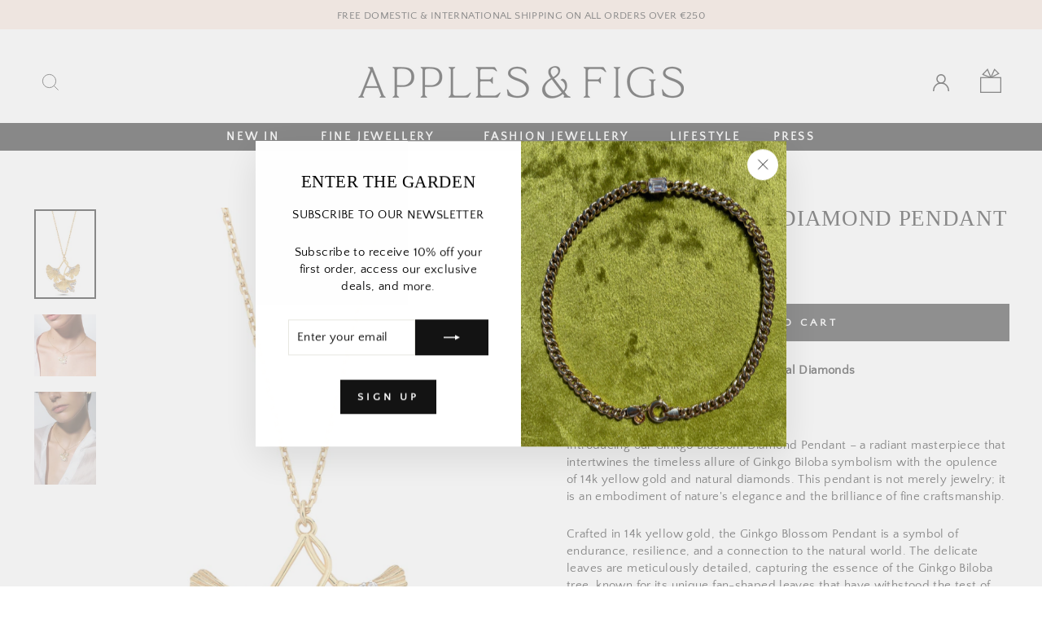

--- FILE ---
content_type: text/html; charset=utf-8
request_url: https://applesandfigs.com/collections/new/products/ginkgo-blossom-diamond-pendant
body_size: 32719
content:
<!doctype html>
<html class="no-js" lang="en" dir="ltr">
<head>

<!-- Google Tag Manager -->
<script>(function(w,d,s,l,i){w[l]=w[l]||[];w[l].push({'gtm.start':
new Date().getTime(),event:'gtm.js'});var f=d.getElementsByTagName(s)[0],
j=d.createElement(s),dl=l!='dataLayer'?'&l='+l:'';j.async=true;j.src=
'https://www.googletagmanager.com/gtm.js?id='+i+dl;f.parentNode.insertBefore(j,f);
})(window,document,'script','dataLayer','GTM-MT7NGWK');</script>
<!-- End Google Tag Manager -->

  <meta charset="utf-8">
  <meta http-equiv="X-UA-Compatible" content="IE=edge,chrome=1">
  <meta name="viewport" content="width=device-width,initial-scale=1">
  <meta name="theme-color" content="#111111">
  <meta name="google-site-verification" content="_SjtpVnZUm2ybngh1r_NdFnH5NS7vzPNQqMZW_051S8" />
  <link rel="canonical" href="https://applesandfigs.com/products/ginkgo-blossom-diamond-pendant">
  <link rel="preconnect" href="https://cdn.shopify.com">
  <link rel="preconnect" href="https://fonts.shopifycdn.com">
  <link rel="dns-prefetch" href="https://productreviews.shopifycdn.com">
  <link rel="dns-prefetch" href="https://ajax.googleapis.com">
  <link rel="dns-prefetch" href="https://maps.googleapis.com">
  <link rel="dns-prefetch" href="https://maps.gstatic.com"><link rel="shortcut icon" href="//applesandfigs.com/cdn/shop/files/favicon_32x32.png?v=1666092986" type="image/png" /><title>Ginkgo Blossom Diamond Pendant
&ndash; APPLES &amp; FIGS JEWELLERY
</title>
<meta name="description" content="Crafted from 14k Yellow Gold and Natural Diamonds  Editors&#39; Notes Introducing our Ginkgo Blossom Diamond Pendant – a radiant masterpiece that intertwines the timeless allure of Ginkgo Biloba symbolism with the opulence of 14k yellow gold and natural diamonds. This pendant is not merely jewelry; it is an embodiment of n"><meta property="og:site_name" content="APPLES &amp; FIGS JEWELLERY">
  <meta property="og:url" content="https://applesandfigs.com/products/ginkgo-blossom-diamond-pendant">
  <meta property="og:title" content="Ginkgo Blossom Diamond Pendant">
  <meta property="og:type" content="product">
  <meta property="og:description" content="Crafted from 14k Yellow Gold and Natural Diamonds  Editors&#39; Notes Introducing our Ginkgo Blossom Diamond Pendant – a radiant masterpiece that intertwines the timeless allure of Ginkgo Biloba symbolism with the opulence of 14k yellow gold and natural diamonds. This pendant is not merely jewelry; it is an embodiment of n"><meta property="og:image" content="http://applesandfigs.com/cdn/shop/files/411792copy2.jpg?v=1700843570">
    <meta property="og:image:secure_url" content="https://applesandfigs.com/cdn/shop/files/411792copy2.jpg?v=1700843570">
    <meta property="og:image:width" content="2022">
    <meta property="og:image:height" content="2935"><meta name="twitter:site" content="@">
  <meta name="twitter:card" content="summary_large_image">
  <meta name="twitter:title" content="Ginkgo Blossom Diamond Pendant">
  <meta name="twitter:description" content="Crafted from 14k Yellow Gold and Natural Diamonds  Editors&#39; Notes Introducing our Ginkgo Blossom Diamond Pendant – a radiant masterpiece that intertwines the timeless allure of Ginkgo Biloba symbolism with the opulence of 14k yellow gold and natural diamonds. This pendant is not merely jewelry; it is an embodiment of n">
<style data-shopify>
  @font-face {
  font-family: "Quattrocento Sans";
  font-weight: 400;
  font-style: normal;
  font-display: swap;
  src: url("//applesandfigs.com/cdn/fonts/quattrocento_sans/quattrocentosans_n4.ce5e9bf514e68f53bdd875976847cf755c702eaa.woff2") format("woff2"),
       url("//applesandfigs.com/cdn/fonts/quattrocento_sans/quattrocentosans_n4.44bbfb57d228eb8bb083d1f98e7d96e16137abce.woff") format("woff");
}


  
  @font-face {
  font-family: "Quattrocento Sans";
  font-weight: 400;
  font-style: italic;
  font-display: swap;
  src: url("//applesandfigs.com/cdn/fonts/quattrocento_sans/quattrocentosans_i4.4f70b1e78f59fa1468e3436ab863ff0bf71e71bb.woff2") format("woff2"),
       url("//applesandfigs.com/cdn/fonts/quattrocento_sans/quattrocentosans_i4.b695efef5d957af404945574b7239740f79b899f.woff") format("woff");
}

  
</style><link href="//applesandfigs.com/cdn/shop/t/2/assets/theme.css?v=120165272701428000881699888620" rel="stylesheet" type="text/css" media="all" />
<style data-shopify>:root {
    --typeHeaderPrimary: "New York";
    --typeHeaderFallback: Iowan Old Style, Apple Garamond, Baskerville, Times New Roman, Droid Serif, Times, Source Serif Pro, serif, Apple Color Emoji, Segoe UI Emoji, Segoe UI Symbol;
    --typeHeaderSize: 32px;
    --typeHeaderWeight: 400;
    --typeHeaderLineHeight: 1;
    --typeHeaderSpacing: 0.025em;

    --typeBasePrimary:"Quattrocento Sans";
    --typeBaseFallback:sans-serif;
    --typeBaseSize: 15px;
    --typeBaseWeight: 400;
    --typeBaseSpacing: 0.025em;
    --typeBaseLineHeight: 1.4;

    --typeCollectionTitle: 20px;

    --iconWeight: 2px;
    --iconLinecaps: miter;

    
      --buttonRadius: 0px;
    

    --colorGridOverlayOpacity: 0.1;
  }

  .placeholder-content {
    background-image: linear-gradient(100deg, #ffffff 40%, #f7f7f7 63%, #ffffff 79%);
  }</style><link href="//applesandfigs.com/cdn/shop/t/2/assets/grafikservis.css?v=156738312110271432091731577462" rel="stylesheet" type="text/css" media="all" />

  <script>
    document.documentElement.className = document.documentElement.className.replace('no-js', 'js');

    window.theme = window.theme || {};
    theme.routes = {
      home: "/",
      cart: "/cart.js",
      cartPage: "/cart",
      cartAdd: "/cart/add.js",
      cartChange: "/cart/change.js",
      search: "/search"
    };
    theme.strings = {
      soldOut: "Sold Out",
      unavailable: "Unavailable",
      inStockLabel: "In stock, ready to ship",
      oneStockLabel: "Low stock - [count] item left",
      otherStockLabel: "Low stock - [count] items left",
      willNotShipUntil: "Ready to ship [date]",
      willBeInStockAfter: "Back in stock [date]",
      waitingForStock: "Inventory on the way",
      savePrice: "Save [saved_amount]",
      cartEmpty: "Your cart is currently empty.",
      cartTermsConfirmation: "You must agree with the terms and conditions of sales to check out",
      searchCollections: "Collections:",
      searchPages: "Pages:",
      searchArticles: "Articles:",
      productFrom: "from ",
    };
    theme.settings = {
      cartType: "drawer",
      isCustomerTemplate: false,
      moneyFormat: "€{{amount_with_comma_separator}}",
      saveType: "dollar",
      productImageSize: "square",
      productImageCover: false,
      predictiveSearch: true,
      predictiveSearchType: "product,article,page,collection",
      predictiveSearchVendor: false,
      predictiveSearchPrice: false,
      quickView: false,
      themeName: 'Impulse',
      themeVersion: "7.0.0"
    };
  </script>

  <script>window.performance && window.performance.mark && window.performance.mark('shopify.content_for_header.start');</script><meta name="google-site-verification" content="zCAHrz6i1fLOfvs8cmNknjQPgpwNRfNQBki6y-A6foU">
<meta name="facebook-domain-verification" content="06ptdpx1ofxjo91c7kl2bf1dtf6rka">
<meta id="shopify-digital-wallet" name="shopify-digital-wallet" content="/66831024441/digital_wallets/dialog">
<link rel="alternate" type="application/json+oembed" href="https://applesandfigs.com/products/ginkgo-blossom-diamond-pendant.oembed">
<script async="async" src="/checkouts/internal/preloads.js?locale=en-GB"></script>
<script id="shopify-features" type="application/json">{"accessToken":"e40e0e95aee89c5de328ea0a3cb83822","betas":["rich-media-storefront-analytics"],"domain":"applesandfigs.com","predictiveSearch":true,"shopId":66831024441,"locale":"en"}</script>
<script>var Shopify = Shopify || {};
Shopify.shop = "applesandfigs.myshopify.com";
Shopify.locale = "en";
Shopify.currency = {"active":"EUR","rate":"1.0"};
Shopify.country = "GB";
Shopify.theme = {"name":"by SHOPIZMO AGENCY","id":136453259577,"schema_name":"Impulse","schema_version":"7.0.0","theme_store_id":null,"role":"main"};
Shopify.theme.handle = "null";
Shopify.theme.style = {"id":null,"handle":null};
Shopify.cdnHost = "applesandfigs.com/cdn";
Shopify.routes = Shopify.routes || {};
Shopify.routes.root = "/";</script>
<script type="module">!function(o){(o.Shopify=o.Shopify||{}).modules=!0}(window);</script>
<script>!function(o){function n(){var o=[];function n(){o.push(Array.prototype.slice.apply(arguments))}return n.q=o,n}var t=o.Shopify=o.Shopify||{};t.loadFeatures=n(),t.autoloadFeatures=n()}(window);</script>
<script id="shop-js-analytics" type="application/json">{"pageType":"product"}</script>
<script defer="defer" async type="module" src="//applesandfigs.com/cdn/shopifycloud/shop-js/modules/v2/client.init-shop-cart-sync_WVOgQShq.en.esm.js"></script>
<script defer="defer" async type="module" src="//applesandfigs.com/cdn/shopifycloud/shop-js/modules/v2/chunk.common_C_13GLB1.esm.js"></script>
<script defer="defer" async type="module" src="//applesandfigs.com/cdn/shopifycloud/shop-js/modules/v2/chunk.modal_CLfMGd0m.esm.js"></script>
<script type="module">
  await import("//applesandfigs.com/cdn/shopifycloud/shop-js/modules/v2/client.init-shop-cart-sync_WVOgQShq.en.esm.js");
await import("//applesandfigs.com/cdn/shopifycloud/shop-js/modules/v2/chunk.common_C_13GLB1.esm.js");
await import("//applesandfigs.com/cdn/shopifycloud/shop-js/modules/v2/chunk.modal_CLfMGd0m.esm.js");

  window.Shopify.SignInWithShop?.initShopCartSync?.({"fedCMEnabled":true,"windoidEnabled":true});

</script>
<script id="__st">var __st={"a":66831024441,"offset":10800,"reqid":"0d0847ed-e79f-4104-924c-d60ea89850f5-1769643987","pageurl":"applesandfigs.com\/collections\/new\/products\/ginkgo-blossom-diamond-pendant","u":"050ca7b1d1d0","p":"product","rtyp":"product","rid":8955696447801};</script>
<script>window.ShopifyPaypalV4VisibilityTracking = true;</script>
<script id="captcha-bootstrap">!function(){'use strict';const t='contact',e='account',n='new_comment',o=[[t,t],['blogs',n],['comments',n],[t,'customer']],c=[[e,'customer_login'],[e,'guest_login'],[e,'recover_customer_password'],[e,'create_customer']],r=t=>t.map((([t,e])=>`form[action*='/${t}']:not([data-nocaptcha='true']) input[name='form_type'][value='${e}']`)).join(','),a=t=>()=>t?[...document.querySelectorAll(t)].map((t=>t.form)):[];function s(){const t=[...o],e=r(t);return a(e)}const i='password',u='form_key',d=['recaptcha-v3-token','g-recaptcha-response','h-captcha-response',i],f=()=>{try{return window.sessionStorage}catch{return}},m='__shopify_v',_=t=>t.elements[u];function p(t,e,n=!1){try{const o=window.sessionStorage,c=JSON.parse(o.getItem(e)),{data:r}=function(t){const{data:e,action:n}=t;return t[m]||n?{data:e,action:n}:{data:t,action:n}}(c);for(const[e,n]of Object.entries(r))t.elements[e]&&(t.elements[e].value=n);n&&o.removeItem(e)}catch(o){console.error('form repopulation failed',{error:o})}}const l='form_type',E='cptcha';function T(t){t.dataset[E]=!0}const w=window,h=w.document,L='Shopify',v='ce_forms',y='captcha';let A=!1;((t,e)=>{const n=(g='f06e6c50-85a8-45c8-87d0-21a2b65856fe',I='https://cdn.shopify.com/shopifycloud/storefront-forms-hcaptcha/ce_storefront_forms_captcha_hcaptcha.v1.5.2.iife.js',D={infoText:'Protected by hCaptcha',privacyText:'Privacy',termsText:'Terms'},(t,e,n)=>{const o=w[L][v],c=o.bindForm;if(c)return c(t,g,e,D).then(n);var r;o.q.push([[t,g,e,D],n]),r=I,A||(h.body.append(Object.assign(h.createElement('script'),{id:'captcha-provider',async:!0,src:r})),A=!0)});var g,I,D;w[L]=w[L]||{},w[L][v]=w[L][v]||{},w[L][v].q=[],w[L][y]=w[L][y]||{},w[L][y].protect=function(t,e){n(t,void 0,e),T(t)},Object.freeze(w[L][y]),function(t,e,n,w,h,L){const[v,y,A,g]=function(t,e,n){const i=e?o:[],u=t?c:[],d=[...i,...u],f=r(d),m=r(i),_=r(d.filter((([t,e])=>n.includes(e))));return[a(f),a(m),a(_),s()]}(w,h,L),I=t=>{const e=t.target;return e instanceof HTMLFormElement?e:e&&e.form},D=t=>v().includes(t);t.addEventListener('submit',(t=>{const e=I(t);if(!e)return;const n=D(e)&&!e.dataset.hcaptchaBound&&!e.dataset.recaptchaBound,o=_(e),c=g().includes(e)&&(!o||!o.value);(n||c)&&t.preventDefault(),c&&!n&&(function(t){try{if(!f())return;!function(t){const e=f();if(!e)return;const n=_(t);if(!n)return;const o=n.value;o&&e.removeItem(o)}(t);const e=Array.from(Array(32),(()=>Math.random().toString(36)[2])).join('');!function(t,e){_(t)||t.append(Object.assign(document.createElement('input'),{type:'hidden',name:u})),t.elements[u].value=e}(t,e),function(t,e){const n=f();if(!n)return;const o=[...t.querySelectorAll(`input[type='${i}']`)].map((({name:t})=>t)),c=[...d,...o],r={};for(const[a,s]of new FormData(t).entries())c.includes(a)||(r[a]=s);n.setItem(e,JSON.stringify({[m]:1,action:t.action,data:r}))}(t,e)}catch(e){console.error('failed to persist form',e)}}(e),e.submit())}));const S=(t,e)=>{t&&!t.dataset[E]&&(n(t,e.some((e=>e===t))),T(t))};for(const o of['focusin','change'])t.addEventListener(o,(t=>{const e=I(t);D(e)&&S(e,y())}));const B=e.get('form_key'),M=e.get(l),P=B&&M;t.addEventListener('DOMContentLoaded',(()=>{const t=y();if(P)for(const e of t)e.elements[l].value===M&&p(e,B);[...new Set([...A(),...v().filter((t=>'true'===t.dataset.shopifyCaptcha))])].forEach((e=>S(e,t)))}))}(h,new URLSearchParams(w.location.search),n,t,e,['guest_login'])})(!0,!0)}();</script>
<script integrity="sha256-4kQ18oKyAcykRKYeNunJcIwy7WH5gtpwJnB7kiuLZ1E=" data-source-attribution="shopify.loadfeatures" defer="defer" src="//applesandfigs.com/cdn/shopifycloud/storefront/assets/storefront/load_feature-a0a9edcb.js" crossorigin="anonymous"></script>
<script data-source-attribution="shopify.dynamic_checkout.dynamic.init">var Shopify=Shopify||{};Shopify.PaymentButton=Shopify.PaymentButton||{isStorefrontPortableWallets:!0,init:function(){window.Shopify.PaymentButton.init=function(){};var t=document.createElement("script");t.src="https://applesandfigs.com/cdn/shopifycloud/portable-wallets/latest/portable-wallets.en.js",t.type="module",document.head.appendChild(t)}};
</script>
<script data-source-attribution="shopify.dynamic_checkout.buyer_consent">
  function portableWalletsHideBuyerConsent(e){var t=document.getElementById("shopify-buyer-consent"),n=document.getElementById("shopify-subscription-policy-button");t&&n&&(t.classList.add("hidden"),t.setAttribute("aria-hidden","true"),n.removeEventListener("click",e))}function portableWalletsShowBuyerConsent(e){var t=document.getElementById("shopify-buyer-consent"),n=document.getElementById("shopify-subscription-policy-button");t&&n&&(t.classList.remove("hidden"),t.removeAttribute("aria-hidden"),n.addEventListener("click",e))}window.Shopify?.PaymentButton&&(window.Shopify.PaymentButton.hideBuyerConsent=portableWalletsHideBuyerConsent,window.Shopify.PaymentButton.showBuyerConsent=portableWalletsShowBuyerConsent);
</script>
<script data-source-attribution="shopify.dynamic_checkout.cart.bootstrap">document.addEventListener("DOMContentLoaded",(function(){function t(){return document.querySelector("shopify-accelerated-checkout-cart, shopify-accelerated-checkout")}if(t())Shopify.PaymentButton.init();else{new MutationObserver((function(e,n){t()&&(Shopify.PaymentButton.init(),n.disconnect())})).observe(document.body,{childList:!0,subtree:!0})}}));
</script>

<script>window.performance && window.performance.mark && window.performance.mark('shopify.content_for_header.end');</script>

  <script src="//applesandfigs.com/cdn/shop/t/2/assets/vendor-scripts-v11.js" defer="defer"></script><script src="//applesandfigs.com/cdn/shop/t/2/assets/theme.js?v=121713750243084450081666091730" defer="defer"></script>
<link href="https://monorail-edge.shopifysvc.com" rel="dns-prefetch">
<script>(function(){if ("sendBeacon" in navigator && "performance" in window) {try {var session_token_from_headers = performance.getEntriesByType('navigation')[0].serverTiming.find(x => x.name == '_s').description;} catch {var session_token_from_headers = undefined;}var session_cookie_matches = document.cookie.match(/_shopify_s=([^;]*)/);var session_token_from_cookie = session_cookie_matches && session_cookie_matches.length === 2 ? session_cookie_matches[1] : "";var session_token = session_token_from_headers || session_token_from_cookie || "";function handle_abandonment_event(e) {var entries = performance.getEntries().filter(function(entry) {return /monorail-edge.shopifysvc.com/.test(entry.name);});if (!window.abandonment_tracked && entries.length === 0) {window.abandonment_tracked = true;var currentMs = Date.now();var navigation_start = performance.timing.navigationStart;var payload = {shop_id: 66831024441,url: window.location.href,navigation_start,duration: currentMs - navigation_start,session_token,page_type: "product"};window.navigator.sendBeacon("https://monorail-edge.shopifysvc.com/v1/produce", JSON.stringify({schema_id: "online_store_buyer_site_abandonment/1.1",payload: payload,metadata: {event_created_at_ms: currentMs,event_sent_at_ms: currentMs}}));}}window.addEventListener('pagehide', handle_abandonment_event);}}());</script>
<script id="web-pixels-manager-setup">(function e(e,d,r,n,o){if(void 0===o&&(o={}),!Boolean(null===(a=null===(i=window.Shopify)||void 0===i?void 0:i.analytics)||void 0===a?void 0:a.replayQueue)){var i,a;window.Shopify=window.Shopify||{};var t=window.Shopify;t.analytics=t.analytics||{};var s=t.analytics;s.replayQueue=[],s.publish=function(e,d,r){return s.replayQueue.push([e,d,r]),!0};try{self.performance.mark("wpm:start")}catch(e){}var l=function(){var e={modern:/Edge?\/(1{2}[4-9]|1[2-9]\d|[2-9]\d{2}|\d{4,})\.\d+(\.\d+|)|Firefox\/(1{2}[4-9]|1[2-9]\d|[2-9]\d{2}|\d{4,})\.\d+(\.\d+|)|Chrom(ium|e)\/(9{2}|\d{3,})\.\d+(\.\d+|)|(Maci|X1{2}).+ Version\/(15\.\d+|(1[6-9]|[2-9]\d|\d{3,})\.\d+)([,.]\d+|)( \(\w+\)|)( Mobile\/\w+|) Safari\/|Chrome.+OPR\/(9{2}|\d{3,})\.\d+\.\d+|(CPU[ +]OS|iPhone[ +]OS|CPU[ +]iPhone|CPU IPhone OS|CPU iPad OS)[ +]+(15[._]\d+|(1[6-9]|[2-9]\d|\d{3,})[._]\d+)([._]\d+|)|Android:?[ /-](13[3-9]|1[4-9]\d|[2-9]\d{2}|\d{4,})(\.\d+|)(\.\d+|)|Android.+Firefox\/(13[5-9]|1[4-9]\d|[2-9]\d{2}|\d{4,})\.\d+(\.\d+|)|Android.+Chrom(ium|e)\/(13[3-9]|1[4-9]\d|[2-9]\d{2}|\d{4,})\.\d+(\.\d+|)|SamsungBrowser\/([2-9]\d|\d{3,})\.\d+/,legacy:/Edge?\/(1[6-9]|[2-9]\d|\d{3,})\.\d+(\.\d+|)|Firefox\/(5[4-9]|[6-9]\d|\d{3,})\.\d+(\.\d+|)|Chrom(ium|e)\/(5[1-9]|[6-9]\d|\d{3,})\.\d+(\.\d+|)([\d.]+$|.*Safari\/(?![\d.]+ Edge\/[\d.]+$))|(Maci|X1{2}).+ Version\/(10\.\d+|(1[1-9]|[2-9]\d|\d{3,})\.\d+)([,.]\d+|)( \(\w+\)|)( Mobile\/\w+|) Safari\/|Chrome.+OPR\/(3[89]|[4-9]\d|\d{3,})\.\d+\.\d+|(CPU[ +]OS|iPhone[ +]OS|CPU[ +]iPhone|CPU IPhone OS|CPU iPad OS)[ +]+(10[._]\d+|(1[1-9]|[2-9]\d|\d{3,})[._]\d+)([._]\d+|)|Android:?[ /-](13[3-9]|1[4-9]\d|[2-9]\d{2}|\d{4,})(\.\d+|)(\.\d+|)|Mobile Safari.+OPR\/([89]\d|\d{3,})\.\d+\.\d+|Android.+Firefox\/(13[5-9]|1[4-9]\d|[2-9]\d{2}|\d{4,})\.\d+(\.\d+|)|Android.+Chrom(ium|e)\/(13[3-9]|1[4-9]\d|[2-9]\d{2}|\d{4,})\.\d+(\.\d+|)|Android.+(UC? ?Browser|UCWEB|U3)[ /]?(15\.([5-9]|\d{2,})|(1[6-9]|[2-9]\d|\d{3,})\.\d+)\.\d+|SamsungBrowser\/(5\.\d+|([6-9]|\d{2,})\.\d+)|Android.+MQ{2}Browser\/(14(\.(9|\d{2,})|)|(1[5-9]|[2-9]\d|\d{3,})(\.\d+|))(\.\d+|)|K[Aa][Ii]OS\/(3\.\d+|([4-9]|\d{2,})\.\d+)(\.\d+|)/},d=e.modern,r=e.legacy,n=navigator.userAgent;return n.match(d)?"modern":n.match(r)?"legacy":"unknown"}(),u="modern"===l?"modern":"legacy",c=(null!=n?n:{modern:"",legacy:""})[u],f=function(e){return[e.baseUrl,"/wpm","/b",e.hashVersion,"modern"===e.buildTarget?"m":"l",".js"].join("")}({baseUrl:d,hashVersion:r,buildTarget:u}),m=function(e){var d=e.version,r=e.bundleTarget,n=e.surface,o=e.pageUrl,i=e.monorailEndpoint;return{emit:function(e){var a=e.status,t=e.errorMsg,s=(new Date).getTime(),l=JSON.stringify({metadata:{event_sent_at_ms:s},events:[{schema_id:"web_pixels_manager_load/3.1",payload:{version:d,bundle_target:r,page_url:o,status:a,surface:n,error_msg:t},metadata:{event_created_at_ms:s}}]});if(!i)return console&&console.warn&&console.warn("[Web Pixels Manager] No Monorail endpoint provided, skipping logging."),!1;try{return self.navigator.sendBeacon.bind(self.navigator)(i,l)}catch(e){}var u=new XMLHttpRequest;try{return u.open("POST",i,!0),u.setRequestHeader("Content-Type","text/plain"),u.send(l),!0}catch(e){return console&&console.warn&&console.warn("[Web Pixels Manager] Got an unhandled error while logging to Monorail."),!1}}}}({version:r,bundleTarget:l,surface:e.surface,pageUrl:self.location.href,monorailEndpoint:e.monorailEndpoint});try{o.browserTarget=l,function(e){var d=e.src,r=e.async,n=void 0===r||r,o=e.onload,i=e.onerror,a=e.sri,t=e.scriptDataAttributes,s=void 0===t?{}:t,l=document.createElement("script"),u=document.querySelector("head"),c=document.querySelector("body");if(l.async=n,l.src=d,a&&(l.integrity=a,l.crossOrigin="anonymous"),s)for(var f in s)if(Object.prototype.hasOwnProperty.call(s,f))try{l.dataset[f]=s[f]}catch(e){}if(o&&l.addEventListener("load",o),i&&l.addEventListener("error",i),u)u.appendChild(l);else{if(!c)throw new Error("Did not find a head or body element to append the script");c.appendChild(l)}}({src:f,async:!0,onload:function(){if(!function(){var e,d;return Boolean(null===(d=null===(e=window.Shopify)||void 0===e?void 0:e.analytics)||void 0===d?void 0:d.initialized)}()){var d=window.webPixelsManager.init(e)||void 0;if(d){var r=window.Shopify.analytics;r.replayQueue.forEach((function(e){var r=e[0],n=e[1],o=e[2];d.publishCustomEvent(r,n,o)})),r.replayQueue=[],r.publish=d.publishCustomEvent,r.visitor=d.visitor,r.initialized=!0}}},onerror:function(){return m.emit({status:"failed",errorMsg:"".concat(f," has failed to load")})},sri:function(e){var d=/^sha384-[A-Za-z0-9+/=]+$/;return"string"==typeof e&&d.test(e)}(c)?c:"",scriptDataAttributes:o}),m.emit({status:"loading"})}catch(e){m.emit({status:"failed",errorMsg:(null==e?void 0:e.message)||"Unknown error"})}}})({shopId: 66831024441,storefrontBaseUrl: "https://applesandfigs.com",extensionsBaseUrl: "https://extensions.shopifycdn.com/cdn/shopifycloud/web-pixels-manager",monorailEndpoint: "https://monorail-edge.shopifysvc.com/unstable/produce_batch",surface: "storefront-renderer",enabledBetaFlags: ["2dca8a86"],webPixelsConfigList: [{"id":"935690553","configuration":"{\"swymApiEndpoint\":\"https:\/\/swymstore-v3free-01.swymrelay.com\",\"swymTier\":\"v3free-01\"}","eventPayloadVersion":"v1","runtimeContext":"STRICT","scriptVersion":"5b6f6917e306bc7f24523662663331c0","type":"APP","apiClientId":1350849,"privacyPurposes":["ANALYTICS","MARKETING","PREFERENCES"],"dataSharingAdjustments":{"protectedCustomerApprovalScopes":["read_customer_email","read_customer_name","read_customer_personal_data","read_customer_phone"]}},{"id":"747012409","configuration":"{\"config\":\"{\\\"pixel_id\\\":\\\"G-0SG8CD6ENG\\\",\\\"target_country\\\":\\\"DE\\\",\\\"gtag_events\\\":[{\\\"type\\\":\\\"begin_checkout\\\",\\\"action_label\\\":\\\"G-0SG8CD6ENG\\\"},{\\\"type\\\":\\\"search\\\",\\\"action_label\\\":\\\"G-0SG8CD6ENG\\\"},{\\\"type\\\":\\\"view_item\\\",\\\"action_label\\\":[\\\"G-0SG8CD6ENG\\\",\\\"MC-7BP3BQVQGH\\\"]},{\\\"type\\\":\\\"purchase\\\",\\\"action_label\\\":[\\\"G-0SG8CD6ENG\\\",\\\"MC-7BP3BQVQGH\\\"]},{\\\"type\\\":\\\"page_view\\\",\\\"action_label\\\":[\\\"G-0SG8CD6ENG\\\",\\\"MC-7BP3BQVQGH\\\"]},{\\\"type\\\":\\\"add_payment_info\\\",\\\"action_label\\\":\\\"G-0SG8CD6ENG\\\"},{\\\"type\\\":\\\"add_to_cart\\\",\\\"action_label\\\":\\\"G-0SG8CD6ENG\\\"}],\\\"enable_monitoring_mode\\\":false}\"}","eventPayloadVersion":"v1","runtimeContext":"OPEN","scriptVersion":"b2a88bafab3e21179ed38636efcd8a93","type":"APP","apiClientId":1780363,"privacyPurposes":[],"dataSharingAdjustments":{"protectedCustomerApprovalScopes":["read_customer_address","read_customer_email","read_customer_name","read_customer_personal_data","read_customer_phone"]}},{"id":"376078649","configuration":"{\"pixel_id\":\"712795543473095\",\"pixel_type\":\"facebook_pixel\",\"metaapp_system_user_token\":\"-\"}","eventPayloadVersion":"v1","runtimeContext":"OPEN","scriptVersion":"ca16bc87fe92b6042fbaa3acc2fbdaa6","type":"APP","apiClientId":2329312,"privacyPurposes":["ANALYTICS","MARKETING","SALE_OF_DATA"],"dataSharingAdjustments":{"protectedCustomerApprovalScopes":["read_customer_address","read_customer_email","read_customer_name","read_customer_personal_data","read_customer_phone"]}},{"id":"shopify-app-pixel","configuration":"{}","eventPayloadVersion":"v1","runtimeContext":"STRICT","scriptVersion":"0450","apiClientId":"shopify-pixel","type":"APP","privacyPurposes":["ANALYTICS","MARKETING"]},{"id":"shopify-custom-pixel","eventPayloadVersion":"v1","runtimeContext":"LAX","scriptVersion":"0450","apiClientId":"shopify-pixel","type":"CUSTOM","privacyPurposes":["ANALYTICS","MARKETING"]}],isMerchantRequest: false,initData: {"shop":{"name":"APPLES \u0026 FIGS JEWELLERY","paymentSettings":{"currencyCode":"EUR"},"myshopifyDomain":"applesandfigs.myshopify.com","countryCode":"TR","storefrontUrl":"https:\/\/applesandfigs.com"},"customer":null,"cart":null,"checkout":null,"productVariants":[{"price":{"amount":1550.0,"currencyCode":"EUR"},"product":{"title":"Ginkgo Blossom Diamond Pendant","vendor":"APPLES \u0026 FIGS","id":"8955696447801","untranslatedTitle":"Ginkgo Blossom Diamond Pendant","url":"\/products\/ginkgo-blossom-diamond-pendant","type":"Necklaces"},"id":"47580866806073","image":{"src":"\/\/applesandfigs.com\/cdn\/shop\/files\/411792copy2.jpg?v=1700843570"},"sku":"1","title":"Default Title","untranslatedTitle":"Default Title"}],"purchasingCompany":null},},"https://applesandfigs.com/cdn","1d2a099fw23dfb22ep557258f5m7a2edbae",{"modern":"","legacy":""},{"shopId":"66831024441","storefrontBaseUrl":"https:\/\/applesandfigs.com","extensionBaseUrl":"https:\/\/extensions.shopifycdn.com\/cdn\/shopifycloud\/web-pixels-manager","surface":"storefront-renderer","enabledBetaFlags":"[\"2dca8a86\"]","isMerchantRequest":"false","hashVersion":"1d2a099fw23dfb22ep557258f5m7a2edbae","publish":"custom","events":"[[\"page_viewed\",{}],[\"product_viewed\",{\"productVariant\":{\"price\":{\"amount\":1550.0,\"currencyCode\":\"EUR\"},\"product\":{\"title\":\"Ginkgo Blossom Diamond Pendant\",\"vendor\":\"APPLES \u0026 FIGS\",\"id\":\"8955696447801\",\"untranslatedTitle\":\"Ginkgo Blossom Diamond Pendant\",\"url\":\"\/products\/ginkgo-blossom-diamond-pendant\",\"type\":\"Necklaces\"},\"id\":\"47580866806073\",\"image\":{\"src\":\"\/\/applesandfigs.com\/cdn\/shop\/files\/411792copy2.jpg?v=1700843570\"},\"sku\":\"1\",\"title\":\"Default Title\",\"untranslatedTitle\":\"Default Title\"}}]]"});</script><script>
  window.ShopifyAnalytics = window.ShopifyAnalytics || {};
  window.ShopifyAnalytics.meta = window.ShopifyAnalytics.meta || {};
  window.ShopifyAnalytics.meta.currency = 'EUR';
  var meta = {"product":{"id":8955696447801,"gid":"gid:\/\/shopify\/Product\/8955696447801","vendor":"APPLES \u0026 FIGS","type":"Necklaces","handle":"ginkgo-blossom-diamond-pendant","variants":[{"id":47580866806073,"price":155000,"name":"Ginkgo Blossom Diamond Pendant","public_title":null,"sku":"1"}],"remote":false},"page":{"pageType":"product","resourceType":"product","resourceId":8955696447801,"requestId":"0d0847ed-e79f-4104-924c-d60ea89850f5-1769643987"}};
  for (var attr in meta) {
    window.ShopifyAnalytics.meta[attr] = meta[attr];
  }
</script>
<script class="analytics">
  (function () {
    var customDocumentWrite = function(content) {
      var jquery = null;

      if (window.jQuery) {
        jquery = window.jQuery;
      } else if (window.Checkout && window.Checkout.$) {
        jquery = window.Checkout.$;
      }

      if (jquery) {
        jquery('body').append(content);
      }
    };

    var hasLoggedConversion = function(token) {
      if (token) {
        return document.cookie.indexOf('loggedConversion=' + token) !== -1;
      }
      return false;
    }

    var setCookieIfConversion = function(token) {
      if (token) {
        var twoMonthsFromNow = new Date(Date.now());
        twoMonthsFromNow.setMonth(twoMonthsFromNow.getMonth() + 2);

        document.cookie = 'loggedConversion=' + token + '; expires=' + twoMonthsFromNow;
      }
    }

    var trekkie = window.ShopifyAnalytics.lib = window.trekkie = window.trekkie || [];
    if (trekkie.integrations) {
      return;
    }
    trekkie.methods = [
      'identify',
      'page',
      'ready',
      'track',
      'trackForm',
      'trackLink'
    ];
    trekkie.factory = function(method) {
      return function() {
        var args = Array.prototype.slice.call(arguments);
        args.unshift(method);
        trekkie.push(args);
        return trekkie;
      };
    };
    for (var i = 0; i < trekkie.methods.length; i++) {
      var key = trekkie.methods[i];
      trekkie[key] = trekkie.factory(key);
    }
    trekkie.load = function(config) {
      trekkie.config = config || {};
      trekkie.config.initialDocumentCookie = document.cookie;
      var first = document.getElementsByTagName('script')[0];
      var script = document.createElement('script');
      script.type = 'text/javascript';
      script.onerror = function(e) {
        var scriptFallback = document.createElement('script');
        scriptFallback.type = 'text/javascript';
        scriptFallback.onerror = function(error) {
                var Monorail = {
      produce: function produce(monorailDomain, schemaId, payload) {
        var currentMs = new Date().getTime();
        var event = {
          schema_id: schemaId,
          payload: payload,
          metadata: {
            event_created_at_ms: currentMs,
            event_sent_at_ms: currentMs
          }
        };
        return Monorail.sendRequest("https://" + monorailDomain + "/v1/produce", JSON.stringify(event));
      },
      sendRequest: function sendRequest(endpointUrl, payload) {
        // Try the sendBeacon API
        if (window && window.navigator && typeof window.navigator.sendBeacon === 'function' && typeof window.Blob === 'function' && !Monorail.isIos12()) {
          var blobData = new window.Blob([payload], {
            type: 'text/plain'
          });

          if (window.navigator.sendBeacon(endpointUrl, blobData)) {
            return true;
          } // sendBeacon was not successful

        } // XHR beacon

        var xhr = new XMLHttpRequest();

        try {
          xhr.open('POST', endpointUrl);
          xhr.setRequestHeader('Content-Type', 'text/plain');
          xhr.send(payload);
        } catch (e) {
          console.log(e);
        }

        return false;
      },
      isIos12: function isIos12() {
        return window.navigator.userAgent.lastIndexOf('iPhone; CPU iPhone OS 12_') !== -1 || window.navigator.userAgent.lastIndexOf('iPad; CPU OS 12_') !== -1;
      }
    };
    Monorail.produce('monorail-edge.shopifysvc.com',
      'trekkie_storefront_load_errors/1.1',
      {shop_id: 66831024441,
      theme_id: 136453259577,
      app_name: "storefront",
      context_url: window.location.href,
      source_url: "//applesandfigs.com/cdn/s/trekkie.storefront.a804e9514e4efded663580eddd6991fcc12b5451.min.js"});

        };
        scriptFallback.async = true;
        scriptFallback.src = '//applesandfigs.com/cdn/s/trekkie.storefront.a804e9514e4efded663580eddd6991fcc12b5451.min.js';
        first.parentNode.insertBefore(scriptFallback, first);
      };
      script.async = true;
      script.src = '//applesandfigs.com/cdn/s/trekkie.storefront.a804e9514e4efded663580eddd6991fcc12b5451.min.js';
      first.parentNode.insertBefore(script, first);
    };
    trekkie.load(
      {"Trekkie":{"appName":"storefront","development":false,"defaultAttributes":{"shopId":66831024441,"isMerchantRequest":null,"themeId":136453259577,"themeCityHash":"14038783825714579958","contentLanguage":"en","currency":"EUR","eventMetadataId":"0e9c89c6-3393-4c01-b425-3bd3eb0259eb"},"isServerSideCookieWritingEnabled":true,"monorailRegion":"shop_domain","enabledBetaFlags":["65f19447","b5387b81"]},"Session Attribution":{},"S2S":{"facebookCapiEnabled":true,"source":"trekkie-storefront-renderer","apiClientId":580111}}
    );

    var loaded = false;
    trekkie.ready(function() {
      if (loaded) return;
      loaded = true;

      window.ShopifyAnalytics.lib = window.trekkie;

      var originalDocumentWrite = document.write;
      document.write = customDocumentWrite;
      try { window.ShopifyAnalytics.merchantGoogleAnalytics.call(this); } catch(error) {};
      document.write = originalDocumentWrite;

      window.ShopifyAnalytics.lib.page(null,{"pageType":"product","resourceType":"product","resourceId":8955696447801,"requestId":"0d0847ed-e79f-4104-924c-d60ea89850f5-1769643987","shopifyEmitted":true});

      var match = window.location.pathname.match(/checkouts\/(.+)\/(thank_you|post_purchase)/)
      var token = match? match[1]: undefined;
      if (!hasLoggedConversion(token)) {
        setCookieIfConversion(token);
        window.ShopifyAnalytics.lib.track("Viewed Product",{"currency":"EUR","variantId":47580866806073,"productId":8955696447801,"productGid":"gid:\/\/shopify\/Product\/8955696447801","name":"Ginkgo Blossom Diamond Pendant","price":"1550.00","sku":"1","brand":"APPLES \u0026 FIGS","variant":null,"category":"Necklaces","nonInteraction":true,"remote":false},undefined,undefined,{"shopifyEmitted":true});
      window.ShopifyAnalytics.lib.track("monorail:\/\/trekkie_storefront_viewed_product\/1.1",{"currency":"EUR","variantId":47580866806073,"productId":8955696447801,"productGid":"gid:\/\/shopify\/Product\/8955696447801","name":"Ginkgo Blossom Diamond Pendant","price":"1550.00","sku":"1","brand":"APPLES \u0026 FIGS","variant":null,"category":"Necklaces","nonInteraction":true,"remote":false,"referer":"https:\/\/applesandfigs.com\/collections\/new\/products\/ginkgo-blossom-diamond-pendant"});
      }
    });


        var eventsListenerScript = document.createElement('script');
        eventsListenerScript.async = true;
        eventsListenerScript.src = "//applesandfigs.com/cdn/shopifycloud/storefront/assets/shop_events_listener-3da45d37.js";
        document.getElementsByTagName('head')[0].appendChild(eventsListenerScript);

})();</script>
  <script>
  if (!window.ga || (window.ga && typeof window.ga !== 'function')) {
    window.ga = function ga() {
      (window.ga.q = window.ga.q || []).push(arguments);
      if (window.Shopify && window.Shopify.analytics && typeof window.Shopify.analytics.publish === 'function') {
        window.Shopify.analytics.publish("ga_stub_called", {}, {sendTo: "google_osp_migration"});
      }
      console.error("Shopify's Google Analytics stub called with:", Array.from(arguments), "\nSee https://help.shopify.com/manual/promoting-marketing/pixels/pixel-migration#google for more information.");
    };
    if (window.Shopify && window.Shopify.analytics && typeof window.Shopify.analytics.publish === 'function') {
      window.Shopify.analytics.publish("ga_stub_initialized", {}, {sendTo: "google_osp_migration"});
    }
  }
</script>
<script
  defer
  src="https://applesandfigs.com/cdn/shopifycloud/perf-kit/shopify-perf-kit-3.1.0.min.js"
  data-application="storefront-renderer"
  data-shop-id="66831024441"
  data-render-region="gcp-us-central1"
  data-page-type="product"
  data-theme-instance-id="136453259577"
  data-theme-name="Impulse"
  data-theme-version="7.0.0"
  data-monorail-region="shop_domain"
  data-resource-timing-sampling-rate="10"
  data-shs="true"
  data-shs-beacon="true"
  data-shs-export-with-fetch="true"
  data-shs-logs-sample-rate="1"
  data-shs-beacon-endpoint="https://applesandfigs.com/api/collect"
></script>
</head>

<body class="template-product" data-center-text="true" data-button_style="square" data-type_header_capitalize="true" data-type_headers_align_text="true" data-type_product_capitalize="false" data-swatch_style="round" >

  <a class="in-page-link visually-hidden skip-link" href="#MainContent">Skip to content</a>

  <div id="PageContainer" class="page-container">
    <div class="transition-body"><div id="shopify-section-header" class="shopify-section">

<div id="NavDrawer" class="drawer drawer--left">
  <div class="drawer__contents">
    <div class="drawer__fixed-header">
      <div class="drawer__header appear-animation appear-delay-1">
        <div class="h2 drawer__title"></div>
        <div class="drawer__close">
          <button type="button" class="drawer__close-button js-drawer-close">
            <svg aria-hidden="true" focusable="false" role="presentation" class="icon icon-close" viewBox="0 0 64 64"><path d="M19 17.61l27.12 27.13m0-27.12L19 44.74"/></svg>
            <span class="icon__fallback-text">Close menu</span>
          </button>
        </div>
      </div>
    </div>
    <div class="drawer__scrollable">
      <ul class="mobile-nav" role="navigation" aria-label="Primary"><li class="mobile-nav__item appear-animation appear-delay-2"><a href="/collections/new" class="mobile-nav__link mobile-nav__link--top-level" data-active="true">New In</a></li><li class="mobile-nav__item appear-animation appear-delay-3"><div class="mobile-nav__has-sublist"><a href="/collections/all-fine-jewellery"
                    class="mobile-nav__link mobile-nav__link--top-level"
                    id="Label-collections-all-fine-jewellery2"
                    >
                    Fine Jewellery
                  </a>
                  <div class="mobile-nav__toggle">
                    <button type="button"
                      aria-controls="Linklist-collections-all-fine-jewellery2"
                      aria-labelledby="Label-collections-all-fine-jewellery2"
                      class="collapsible-trigger collapsible--auto-height"><span class="collapsible-trigger__icon collapsible-trigger__icon--open" role="presentation">
  <svg aria-hidden="true" focusable="false" role="presentation" class="icon icon--wide icon-chevron-down" viewBox="0 0 28 16"><path d="M1.57 1.59l12.76 12.77L27.1 1.59" stroke-width="2" stroke="#000" fill="none" fill-rule="evenodd"/></svg>
</span>
</button>
                  </div></div><div id="Linklist-collections-all-fine-jewellery2"
                class="mobile-nav__sublist collapsible-content collapsible-content--all"
                >
                <div class="collapsible-content__inner">
                  <ul class="mobile-nav__sublist"><li class="mobile-nav__item">
                        <div class="mobile-nav__child-item"><button type="button"
                            aria-controls="Sublinklist-collections-all-fine-jewellery2-1"
                            class="mobile-nav__link--button collapsible-trigger">
                              <span class="mobile-nav__faux-link">SHOP BY COLLECTION</span><span class="collapsible-trigger__icon collapsible-trigger__icon--circle collapsible-trigger__icon--open" role="presentation">
  <svg aria-hidden="true" focusable="false" role="presentation" class="icon icon--wide icon-chevron-down" viewBox="0 0 28 16"><path d="M1.57 1.59l12.76 12.77L27.1 1.59" stroke-width="2" stroke="#000" fill="none" fill-rule="evenodd"/></svg>
</span>
</button></div><div
                            id="Sublinklist-collections-all-fine-jewellery2-1"
                            aria-labelledby="Sublabel-1"
                            class="mobile-nav__sublist collapsible-content collapsible-content--all"
                            >
                            <div class="collapsible-content__inner">
                              <ul class="mobile-nav__grandchildlist"><li class="mobile-nav__item">
                                    <a href="/collections/garden-of-eden-charms" class="mobile-nav__link">
                                      Garden of Eden Charms
                                    </a>
                                  </li><li class="mobile-nav__item">
                                    <a href="/collections/carved-gemstones-flowers" class="mobile-nav__link">
                                      Carved Gemstones Flowers
                                    </a>
                                  </li><li class="mobile-nav__item">
                                    <a href="/collections/lamour-eternel" class="mobile-nav__link">
                                      Amour Éternel
                                    </a>
                                  </li></ul>
                            </div>
                          </div></li><li class="mobile-nav__item">
                        <div class="mobile-nav__child-item"><button type="button"
                            aria-controls="Sublinklist-collections-all-fine-jewellery2-2"
                            class="mobile-nav__link--button collapsible-trigger">
                              <span class="mobile-nav__faux-link">SHOP BY CATEGORY</span><span class="collapsible-trigger__icon collapsible-trigger__icon--circle collapsible-trigger__icon--open" role="presentation">
  <svg aria-hidden="true" focusable="false" role="presentation" class="icon icon--wide icon-chevron-down" viewBox="0 0 28 16"><path d="M1.57 1.59l12.76 12.77L27.1 1.59" stroke-width="2" stroke="#000" fill="none" fill-rule="evenodd"/></svg>
</span>
</button></div><div
                            id="Sublinklist-collections-all-fine-jewellery2-2"
                            aria-labelledby="Sublabel-2"
                            class="mobile-nav__sublist collapsible-content collapsible-content--all"
                            >
                            <div class="collapsible-content__inner">
                              <ul class="mobile-nav__grandchildlist"><li class="mobile-nav__item">
                                    <a href="/collections/all-fine-jewellery" class="mobile-nav__link">
                                      All Fine Jewellery
                                    </a>
                                  </li><li class="mobile-nav__item">
                                    <a href="/collections/earrings-studs/Fine" class="mobile-nav__link">
                                      Earrings & Studs
                                    </a>
                                  </li><li class="mobile-nav__item">
                                    <a href="/collections/necklace-pendants/Fine" class="mobile-nav__link">
                                      Necklace & Pendants
                                    </a>
                                  </li><li class="mobile-nav__item">
                                    <a href="/collections/chains-charms/Fine" class="mobile-nav__link">
                                      Chains & Charms
                                    </a>
                                  </li><li class="mobile-nav__item">
                                    <a href="/collections/bracelets-cuffs/Fine" class="mobile-nav__link">
                                      Bracelets & Cuffs
                                    </a>
                                  </li><li class="mobile-nav__item">
                                    <a href="/collections/rings/Fine" class="mobile-nav__link">
                                      Rings
                                    </a>
                                  </li></ul>
                            </div>
                          </div></li><li class="mobile-nav__item">
                        <div class="mobile-nav__child-item"><button type="button"
                            aria-controls="Sublinklist-collections-all-fine-jewellery2-3"
                            class="mobile-nav__link--button collapsible-trigger">
                              <span class="mobile-nav__faux-link">CUSTOM FINE ORDERS</span><span class="collapsible-trigger__icon collapsible-trigger__icon--circle collapsible-trigger__icon--open" role="presentation">
  <svg aria-hidden="true" focusable="false" role="presentation" class="icon icon--wide icon-chevron-down" viewBox="0 0 28 16"><path d="M1.57 1.59l12.76 12.77L27.1 1.59" stroke-width="2" stroke="#000" fill="none" fill-rule="evenodd"/></svg>
</span>
</button></div><div
                            id="Sublinklist-collections-all-fine-jewellery2-3"
                            aria-labelledby="Sublabel-3"
                            class="mobile-nav__sublist collapsible-content collapsible-content--all"
                            >
                            <div class="collapsible-content__inner">
                              <ul class="mobile-nav__grandchildlist"><li class="mobile-nav__item">
                                    <a href="#" class="mobile-nav__link">
                                      Engagement Rings
                                    </a>
                                  </li><li class="mobile-nav__item">
                                    <a href="#" class="mobile-nav__link">
                                      Wedding Bands
                                    </a>
                                  </li></ul>
                            </div>
                          </div></li><li class="mobile-nav__item">
                        <div class="mobile-nav__child-item"><a href="#"
                              class="mobile-nav__link"
                              id="Sublabel-4"
                              >
                              <span class="resimbas"></span>
                            </a></div></li><li class="mobile-nav__item">
                        <div class="mobile-nav__child-item"><a href="#"
                              class="mobile-nav__link"
                              id="Sublabel-5"
                              >
                              <span class="resim"></span>
                            </a></div></li></ul>
                </div>
              </div></li><li class="mobile-nav__item appear-animation appear-delay-4"><div class="mobile-nav__has-sublist"><a href="/collections/all-fashion-jewellery"
                    class="mobile-nav__link mobile-nav__link--top-level"
                    id="Label-collections-all-fashion-jewellery3"
                    >
                    Fashion Jewellery
                  </a>
                  <div class="mobile-nav__toggle">
                    <button type="button"
                      aria-controls="Linklist-collections-all-fashion-jewellery3"
                      aria-labelledby="Label-collections-all-fashion-jewellery3"
                      class="collapsible-trigger collapsible--auto-height"><span class="collapsible-trigger__icon collapsible-trigger__icon--open" role="presentation">
  <svg aria-hidden="true" focusable="false" role="presentation" class="icon icon--wide icon-chevron-down" viewBox="0 0 28 16"><path d="M1.57 1.59l12.76 12.77L27.1 1.59" stroke-width="2" stroke="#000" fill="none" fill-rule="evenodd"/></svg>
</span>
</button>
                  </div></div><div id="Linklist-collections-all-fashion-jewellery3"
                class="mobile-nav__sublist collapsible-content collapsible-content--all"
                >
                <div class="collapsible-content__inner">
                  <ul class="mobile-nav__sublist"><li class="mobile-nav__item">
                        <div class="mobile-nav__child-item"><button type="button"
                            aria-controls="Sublinklist-collections-all-fashion-jewellery3-1"
                            class="mobile-nav__link--button collapsible-trigger">
                              <span class="mobile-nav__faux-link">SHOP BY CATEGORY</span><span class="collapsible-trigger__icon collapsible-trigger__icon--circle collapsible-trigger__icon--open" role="presentation">
  <svg aria-hidden="true" focusable="false" role="presentation" class="icon icon--wide icon-chevron-down" viewBox="0 0 28 16"><path d="M1.57 1.59l12.76 12.77L27.1 1.59" stroke-width="2" stroke="#000" fill="none" fill-rule="evenodd"/></svg>
</span>
</button></div><div
                            id="Sublinklist-collections-all-fashion-jewellery3-1"
                            aria-labelledby="Sublabel-1"
                            class="mobile-nav__sublist collapsible-content collapsible-content--all"
                            >
                            <div class="collapsible-content__inner">
                              <ul class="mobile-nav__grandchildlist"><li class="mobile-nav__item">
                                    <a href="/collections/all-fashion-jewellery" class="mobile-nav__link">
                                      All Fashion Jewellery
                                    </a>
                                  </li><li class="mobile-nav__item">
                                    <a href="/collections/earrings/Fashion" class="mobile-nav__link">
                                      Earrings
                                    </a>
                                  </li><li class="mobile-nav__item">
                                    <a href="/collections/necklaces/Fashion" class="mobile-nav__link">
                                      Necklaces
                                    </a>
                                  </li><li class="mobile-nav__item">
                                    <a href="/collections/bracelets-cuffs/Fashion" class="mobile-nav__link">
                                      Bracelets & Cuffs
                                    </a>
                                  </li><li class="mobile-nav__item">
                                    <a href="/collections/rings/Fashion" class="mobile-nav__link">
                                      Rings
                                    </a>
                                  </li><li class="mobile-nav__item">
                                    <a href="/collections/brooches-pins/Fashion" class="mobile-nav__link">
                                      Brooches & Pins
                                    </a>
                                  </li><li class="mobile-nav__item">
                                    <a href="/collections/hair-accessories" class="mobile-nav__link">
                                      Hair Accessories
                                    </a>
                                  </li></ul>
                            </div>
                          </div></li><li class="mobile-nav__item">
                        <div class="mobile-nav__child-item"><button type="button"
                            aria-controls="Sublinklist-collections-all-fashion-jewellery3-2"
                            class="mobile-nav__link--button collapsible-trigger">
                              <span class="mobile-nav__faux-link">SHOP BY COLLECTION</span><span class="collapsible-trigger__icon collapsible-trigger__icon--circle collapsible-trigger__icon--open" role="presentation">
  <svg aria-hidden="true" focusable="false" role="presentation" class="icon icon--wide icon-chevron-down" viewBox="0 0 28 16"><path d="M1.57 1.59l12.76 12.77L27.1 1.59" stroke-width="2" stroke="#000" fill="none" fill-rule="evenodd"/></svg>
</span>
</button></div><div
                            id="Sublinklist-collections-all-fashion-jewellery3-2"
                            aria-labelledby="Sublabel-2"
                            class="mobile-nav__sublist collapsible-content collapsible-content--all"
                            >
                            <div class="collapsible-content__inner">
                              <ul class="mobile-nav__grandchildlist"><li class="mobile-nav__item">
                                    <a href="/collections/birth-of-venus" class="mobile-nav__link">
                                      Earthly Goddess
                                    </a>
                                  </li><li class="mobile-nav__item">
                                    <a href="/collections/celestial-stars" class="mobile-nav__link">
                                      Celestial Stars
                                    </a>
                                  </li><li class="mobile-nav__item">
                                    <a href="/collections/the-forbidden-song" class="mobile-nav__link">
                                      The Promised Song
                                    </a>
                                  </li><li class="mobile-nav__item">
                                    <a href="/collections/fountain-of-youth" class="mobile-nav__link">
                                      The Fountain of Youth
                                    </a>
                                  </li><li class="mobile-nav__item">
                                    <a href="/collections/marquise-ribbons" class="mobile-nav__link">
                                      Marquise Ribbons
                                    </a>
                                  </li><li class="mobile-nav__item">
                                    <a href="/collections/bridal-evenings" class="mobile-nav__link">
                                      Bridal & Evenings
                                    </a>
                                  </li></ul>
                            </div>
                          </div></li><li class="mobile-nav__item">
                        <div class="mobile-nav__child-item"><button type="button"
                            aria-controls="Sublinklist-collections-all-fashion-jewellery3-3"
                            class="mobile-nav__link--button collapsible-trigger">
                              <span class="mobile-nav__faux-link">SHOP BY MATERIAL</span><span class="collapsible-trigger__icon collapsible-trigger__icon--circle collapsible-trigger__icon--open" role="presentation">
  <svg aria-hidden="true" focusable="false" role="presentation" class="icon icon--wide icon-chevron-down" viewBox="0 0 28 16"><path d="M1.57 1.59l12.76 12.77L27.1 1.59" stroke-width="2" stroke="#000" fill="none" fill-rule="evenodd"/></svg>
</span>
</button></div><div
                            id="Sublinklist-collections-all-fashion-jewellery3-3"
                            aria-labelledby="Sublabel-3"
                            class="mobile-nav__sublist collapsible-content collapsible-content--all"
                            >
                            <div class="collapsible-content__inner">
                              <ul class="mobile-nav__grandchildlist"><li class="mobile-nav__item">
                                    <a href="/collections/sterling-silver/Fashion" class="mobile-nav__link">
                                      Sterling Silver
                                    </a>
                                  </li><li class="mobile-nav__item">
                                    <a href="/collections/gold-vermeil" class="mobile-nav__link">
                                      Gold Vermeil
                                    </a>
                                  </li><li class="mobile-nav__item">
                                    <a href="/collections/natural-pearls/Fashion" class="mobile-nav__link">
                                      Natural Pearls
                                    </a>
                                  </li><li class="mobile-nav__item">
                                    <a href="/collections/gemstones/Fashion" class="mobile-nav__link">
                                      Gemstones
                                    </a>
                                  </li><li class="mobile-nav__item">
                                    <a href="/collections/cubic-zirconia-crystals/Fashion" class="mobile-nav__link">
                                      Cubic Zirconia & Crystals
                                    </a>
                                  </li></ul>
                            </div>
                          </div></li><li class="mobile-nav__item">
                        <div class="mobile-nav__child-item"><a href="#"
                              class="mobile-nav__link"
                              id="Sublabel-4"
                              >
                              <span class="resimbas"></span>
                            </a></div></li><li class="mobile-nav__item">
                        <div class="mobile-nav__child-item"><a href="#"
                              class="mobile-nav__link"
                              id="Sublabel-5"
                              >
                              <span class="resim"></span>
                            </a></div></li></ul>
                </div>
              </div></li><li class="mobile-nav__item appear-animation appear-delay-5"><a href="/pages/coming-soon" class="mobile-nav__link mobile-nav__link--top-level">Lifestyle</a></li><li class="mobile-nav__item appear-animation appear-delay-6"><a href="/pages/press" class="mobile-nav__link mobile-nav__link--top-level">Press</a></li><li class="mobile-nav__item mobile-nav__item--secondary">
            <div class="grid"><div class="grid__item one-half appear-animation appear-delay-7">
                  <a href="/account" class="mobile-nav__link">Log in
</a>
                </div></div>
          </li></ul><ul class="mobile-nav__social appear-animation appear-delay-8"></ul>
    </div>
  </div>
</div>
<div id="CartDrawer" class="drawer drawer--right">
    <form id="CartDrawerForm" action="/cart" method="post" novalidate class="drawer__contents">
      <div class="drawer__fixed-header">
        <div class="drawer__header appear-animation appear-delay-1">
          <div class="h2 drawer__title">Cart</div>
          <div class="drawer__close">
            <button type="button" class="drawer__close-button js-drawer-close">
              <svg aria-hidden="true" focusable="false" role="presentation" class="icon icon-close" viewBox="0 0 64 64"><path d="M19 17.61l27.12 27.13m0-27.12L19 44.74"/></svg>
              <span class="icon__fallback-text">Close cart</span>
            </button>
          </div>
        </div>
      </div>

      <div class="drawer__inner">
        <div class="drawer__scrollable">
          <div data-products class="appear-animation appear-delay-2"></div>

          
        </div>

        <div class="drawer__footer appear-animation appear-delay-4">
          <div data-discounts>
            
          </div>

          <div class="cart__item-sub cart__item-row">
            <div class="ajaxcart__subtotal">Subtotal</div>
            <div data-subtotal>€0,00</div>
          </div>

          <div class="cart__item-row text-center">
            <small>
              Shipping, taxes, and discount codes calculated at checkout.<br />
            </small>
          </div>

          

          <div class="cart__checkout-wrapper">
            <button type="submit" name="checkout" data-terms-required="false" class="btn cart__checkout">
              Check out
            </button>

            
          </div>
        </div>
      </div>

      <div class="drawer__cart-empty appear-animation appear-delay-2">
        <div class="drawer__scrollable">
          Your cart is currently empty.
        </div>
      </div>
    </form>
  </div><style>
  .site-nav__link,
  .site-nav__dropdown-link:not(.site-nav__dropdown-link--top-level) {
    font-size: 15px;
  }
  
    .site-nav__link, .mobile-nav__link--top-level {
      text-transform: uppercase;
      letter-spacing: 0.2em;
    }
    .mobile-nav__link--top-level {
      font-size: 1.1em;
    }
  

  

  
.site-header {
      box-shadow: 0 0 1px rgba(0,0,0,0.2);
    }

    .toolbar + .header-sticky-wrapper .site-header {
      border-top: 0;
    }</style>

<div data-section-id="header" data-section-type="header">
  <div class="announcement-bar">
    <div class="page-width">
      <div class="slideshow-wrapper">
        <button type="button" class="visually-hidden slideshow__pause" data-id="header" aria-live="polite">
          <span class="slideshow__pause-stop">
            <svg aria-hidden="true" focusable="false" role="presentation" class="icon icon-pause" viewBox="0 0 10 13"><g fill="#000" fill-rule="evenodd"><path d="M0 0h3v13H0zM7 0h3v13H7z"/></g></svg>
            <span class="icon__fallback-text">Pause slideshow</span>
          </span>
          <span class="slideshow__pause-play">
            <svg aria-hidden="true" focusable="false" role="presentation" class="icon icon-play" viewBox="18.24 17.35 24.52 28.3"><path fill="#323232" d="M22.1 19.151v25.5l20.4-13.489-20.4-12.011z"/></svg>
            <span class="icon__fallback-text">Play slideshow</span>
          </span>
        </button>

        <div
          id="AnnouncementSlider"
          class="announcement-slider"
          data-compact="true"
          data-block-count="1"><div
                id="AnnouncementSlide-1524770292306"
                class="announcement-slider__slide"
                data-index="0"
                ><span class="announcement-link-text">FREE DOMESTIC & INTERNATIONAL SHIPPING ON ALL ORDERS OVER €250</span></div></div>
      </div>
    </div>
  </div>


<div class="toolbar small--hide">
  <div class="page-width">
    <div class="toolbar__content"><div class="toolbar__item">
          <ul class="no-bullets social-icons inline-list toolbar__social"></ul>

        </div></div>

  </div>
</div>
<div class="header-sticky-wrapper">
    <div id="HeaderWrapper" class="header-wrapper"><header
        id="SiteHeader"
        class="site-header"
        data-sticky="false"
        data-overlay="false">
        <div class="page-width">
          <div
            class="header-layout header-layout--center"
            data-logo-align="center"><div class="header-item header-item--left header-item--navigation"><div class="site-nav small--hide">
                      <a href="/search" class="site-nav__link site-nav__link--icon js-search-header">
                        <svg aria-hidden="true" focusable="false" role="presentation" class="icon icon-search" viewBox="0 0 64 64"><path d="M47.16 28.58A18.58 18.58 0 1 1 28.58 10a18.58 18.58 0 0 1 18.58 18.58zM54 54L41.94 42"/></svg>
                        <span class="icon__fallback-text">Search</span>
                      </a>
                    </div><div class="site-nav medium-up--hide">
                  <button
                    type="button"
                    class="site-nav__link site-nav__link--icon js-drawer-open-nav"
                    aria-controls="NavDrawer">
                    <svg aria-hidden="true" focusable="false" role="presentation" class="icon icon-hamburger" viewBox="0 0 64 64"><path d="M7 15h51M7 32h43M7 49h51"/></svg>
                    <span class="icon__fallback-text">Site navigation</span>
                  </button>
                </div>
              </div><div class="header-item header-item--logo"><style data-shopify>.header-item--logo,
    .header-layout--left-center .header-item--logo,
    .header-layout--left-center .header-item--icons {
      -webkit-box-flex: 0 1 110px;
      -ms-flex: 0 1 110px;
      flex: 0 1 110px;
    }

    @media only screen and (min-width: 769px) {
      .header-item--logo,
      .header-layout--left-center .header-item--logo,
      .header-layout--left-center .header-item--icons {
        -webkit-box-flex: 0 0 400px;
        -ms-flex: 0 0 400px;
        flex: 0 0 400px;
      }
    }

    .site-header__logo a {
      width: 110px;
    }
    .is-light .site-header__logo .logo--inverted {
      width: 110px;
    }
    @media only screen and (min-width: 769px) {
      .site-header__logo a {
        width: 400px;
      }

      .is-light .site-header__logo .logo--inverted {
        width: 400px;
      }
    }</style><div class="h1 site-header__logo" itemscope itemtype="http://schema.org/Organization" >
      <a
        href="/"
        itemprop="url"
        class="site-header__logo-link"
        style="padding-top: 10.0%">
        <img
          class="small--hide"
          src="//applesandfigs.com/cdn/shop/files/appleandfigs_400x.png?v=1666092137"
          srcset="//applesandfigs.com/cdn/shop/files/appleandfigs_400x.png?v=1666092137 1x, //applesandfigs.com/cdn/shop/files/appleandfigs_400x@2x.png?v=1666092137 2x"
          alt="APPLES &amp; FIGS JEWELLERY"
          itemprop="logo">
        <img
          class="medium-up--hide"
          src="//applesandfigs.com/cdn/shop/files/appleandfigs_110x.png?v=1666092137"
          srcset="//applesandfigs.com/cdn/shop/files/appleandfigs_110x.png?v=1666092137 1x, //applesandfigs.com/cdn/shop/files/appleandfigs_110x@2x.png?v=1666092137 2x"
          alt="APPLES &amp; FIGS JEWELLERY">
      </a></div></div><div class="header-item header-item--icons"><div class="site-nav">
  <div class="site-nav__icons">
   <a href="#swym-wishlist" class="swym-wishlist">
  <i aria-hidden="true" focusable="false" role="presentation" class="icon icon-swym-wishlist"></i>
</a><a class="site-nav__link site-nav__link--icon small--hide" href="/account">
        <svg aria-hidden="true" focusable="false" role="presentation" class="icon icon-user" viewBox="0 0 64 64"><path d="M35 39.84v-2.53c3.3-1.91 6-6.66 6-11.41 0-7.63 0-13.82-9-13.82s-9 6.19-9 13.82c0 4.75 2.7 9.51 6 11.41v2.53c-10.18.85-18 6-18 12.16h42c0-6.19-7.82-11.31-18-12.16z"/></svg>
        <span class="icon__fallback-text">Log in
</span>
      </a><a href="/search" class="site-nav__link site-nav__link--icon js-search-header medium-up--hide">
        <svg aria-hidden="true" focusable="false" role="presentation" class="icon icon-search" viewBox="0 0 64 64"><path d="M47.16 28.58A18.58 18.58 0 1 1 28.58 10a18.58 18.58 0 0 1 18.58 18.58zM54 54L41.94 42"/></svg>
        <span class="icon__fallback-text">Search</span>
      </a><a href="/cart" class="site-nav__link site-nav__link--icon js-drawer-open-cart" aria-controls="CartDrawer" data-icon="bag-minimal">
      <span class="cart-link"><svg aria-hidden="true" focusable="false" role="presentation" class="icon icon-bag-minimal" viewBox="0 0 64 64"><path stroke="null" id="svg_4" fill-opacity="null" stroke-opacity="null" fill="null" d="M11.375 17.863h41.25v36.75h-41.25z"/><path stroke="null" id="svg_2" d="M22.25 18c0-7.105 4.35-9 9.75-9s9.75 1.895 9.75 9"/></svg><span class="icon__fallback-text">Cart</span>
        <span class="cart-link__bubble"></span>
      </span>
    </a>
  </div>
</div>
</div>
          </div><div class="text-center"><ul
  class="site-nav site-navigation small--hide"
  
    role="navigation" aria-label="Primary"
  ><li
      class="site-nav__item site-nav__expanded-item"
      >

      <a href="/collections/new" class="site-nav__link site-nav__link--underline">
        New In
      </a></li><li
      class="site-nav__item site-nav__expanded-item site-nav--has-dropdown site-nav--is-megamenu"
      aria-haspopup="true">

      <a href="/collections/all-fine-jewellery" class="site-nav__link site-nav__link--underline site-nav__link--has-dropdown">
        Fine Jewellery
      </a><div class="site-nav__dropdown megamenu text-left">
          <div class="page-width">
            <div class="grid grid--center">
              <div class="grid__item medium-up--one-fifth appear-animation dodo-delay-1"><div class="h5">
                    <a href="#" class="site-nav__dropdown-link site-nav__dropdown-link--top-level">SHOP BY COLLECTION</a>
                  </div><span class="topar"><div>
                      <a href="/collections/garden-of-eden-charms" class="site-nav__dropdown-link">
                        Garden of Eden Charms
                      </a>
                    </div><div>
                      <a href="/collections/carved-gemstones-flowers" class="site-nav__dropdown-link">
                        Carved Gemstones Flowers
                      </a>
                    </div><div>
                      <a href="/collections/lamour-eternel" class="site-nav__dropdown-link">
                        Amour Éternel
                      </a>
                    </div></span></div><div class="grid__item medium-up--one-fifth appear-animation dodo-delay-2"><div class="h5">
                    <a href="#" class="site-nav__dropdown-link site-nav__dropdown-link--top-level">SHOP BY CATEGORY</a>
                  </div><span class="topar"><div>
                      <a href="/collections/all-fine-jewellery" class="site-nav__dropdown-link">
                        All Fine Jewellery
                      </a>
                    </div><div>
                      <a href="/collections/earrings-studs/Fine" class="site-nav__dropdown-link">
                        Earrings & Studs
                      </a>
                    </div><div>
                      <a href="/collections/necklace-pendants/Fine" class="site-nav__dropdown-link">
                        Necklace & Pendants
                      </a>
                    </div><div>
                      <a href="/collections/chains-charms/Fine" class="site-nav__dropdown-link">
                        Chains & Charms
                      </a>
                    </div><div>
                      <a href="/collections/bracelets-cuffs/Fine" class="site-nav__dropdown-link">
                        Bracelets & Cuffs
                      </a>
                    </div><div>
                      <a href="/collections/rings/Fine" class="site-nav__dropdown-link">
                        Rings
                      </a>
                    </div></span></div><div class="grid__item medium-up--one-fifth appear-animation dodo-delay-3"><div class="h5">
                    <a href="#" class="site-nav__dropdown-link site-nav__dropdown-link--top-level">CUSTOM FINE ORDERS</a>
                  </div><span class="topar"><div>
                      <a href="#" class="site-nav__dropdown-link">
                        Engagement Rings
                      </a>
                    </div><div>
                      <a href="#" class="site-nav__dropdown-link">
                        Wedding Bands
                      </a>
                    </div></span></div><div class="grid__item medium-up--one-fifth appear-animation dodo-delay-4"><div class="h5">
                    <a href="#" class="site-nav__dropdown-link site-nav__dropdown-link--top-level"><span class="resimbas"></span></a>
                  </div><span class="topar"></span><div class="h5">
                    <a href="#" class="site-nav__dropdown-link site-nav__dropdown-link--top-level"><span class="resim"></span></a>
                  </div><span class="topar"></span></div>
            </div>
          </div>
        </div></li><li
      class="site-nav__item site-nav__expanded-item site-nav--has-dropdown site-nav--is-megamenu"
      aria-haspopup="true">

      <a href="/collections/all-fashion-jewellery" class="site-nav__link site-nav__link--underline site-nav__link--has-dropdown">
        Fashion Jewellery
      </a><div class="site-nav__dropdown megamenu text-left">
          <div class="page-width">
            <div class="grid grid--center">
              <div class="grid__item medium-up--one-fifth appear-animation dodo-delay-1"><div class="h5">
                    <a href="#" class="site-nav__dropdown-link site-nav__dropdown-link--top-level">SHOP BY CATEGORY</a>
                  </div><span class="topar"><div>
                      <a href="/collections/all-fashion-jewellery" class="site-nav__dropdown-link">
                        All Fashion Jewellery
                      </a>
                    </div><div>
                      <a href="/collections/earrings/Fashion" class="site-nav__dropdown-link">
                        Earrings
                      </a>
                    </div><div>
                      <a href="/collections/necklaces/Fashion" class="site-nav__dropdown-link">
                        Necklaces
                      </a>
                    </div><div>
                      <a href="/collections/bracelets-cuffs/Fashion" class="site-nav__dropdown-link">
                        Bracelets & Cuffs
                      </a>
                    </div><div>
                      <a href="/collections/rings/Fashion" class="site-nav__dropdown-link">
                        Rings
                      </a>
                    </div><div>
                      <a href="/collections/brooches-pins/Fashion" class="site-nav__dropdown-link">
                        Brooches & Pins
                      </a>
                    </div><div>
                      <a href="/collections/hair-accessories" class="site-nav__dropdown-link">
                        Hair Accessories
                      </a>
                    </div></span></div><div class="grid__item medium-up--one-fifth appear-animation dodo-delay-2"><div class="h5">
                    <a href="#" class="site-nav__dropdown-link site-nav__dropdown-link--top-level">SHOP BY COLLECTION</a>
                  </div><span class="topar"><div>
                      <a href="/collections/birth-of-venus" class="site-nav__dropdown-link">
                        Earthly Goddess
                      </a>
                    </div><div>
                      <a href="/collections/celestial-stars" class="site-nav__dropdown-link">
                        Celestial Stars
                      </a>
                    </div><div>
                      <a href="/collections/the-forbidden-song" class="site-nav__dropdown-link">
                        The Promised Song
                      </a>
                    </div><div>
                      <a href="/collections/fountain-of-youth" class="site-nav__dropdown-link">
                        The Fountain of Youth
                      </a>
                    </div><div>
                      <a href="/collections/marquise-ribbons" class="site-nav__dropdown-link">
                        Marquise Ribbons
                      </a>
                    </div><div>
                      <a href="/collections/bridal-evenings" class="site-nav__dropdown-link">
                        Bridal & Evenings
                      </a>
                    </div></span></div><div class="grid__item medium-up--one-fifth appear-animation dodo-delay-3"><div class="h5">
                    <a href="#" class="site-nav__dropdown-link site-nav__dropdown-link--top-level">SHOP BY MATERIAL</a>
                  </div><span class="topar"><div>
                      <a href="/collections/sterling-silver/Fashion" class="site-nav__dropdown-link">
                        Sterling Silver
                      </a>
                    </div><div>
                      <a href="/collections/gold-vermeil" class="site-nav__dropdown-link">
                        Gold Vermeil
                      </a>
                    </div><div>
                      <a href="/collections/natural-pearls/Fashion" class="site-nav__dropdown-link">
                        Natural Pearls
                      </a>
                    </div><div>
                      <a href="/collections/gemstones/Fashion" class="site-nav__dropdown-link">
                        Gemstones
                      </a>
                    </div><div>
                      <a href="/collections/cubic-zirconia-crystals/Fashion" class="site-nav__dropdown-link">
                        Cubic Zirconia & Crystals
                      </a>
                    </div></span></div><div class="grid__item medium-up--one-fifth appear-animation dodo-delay-4"><div class="h5">
                    <a href="#" class="site-nav__dropdown-link site-nav__dropdown-link--top-level"><span class="resimbas"></span></a>
                  </div><span class="topar"></span><div class="h5">
                    <a href="#" class="site-nav__dropdown-link site-nav__dropdown-link--top-level"><span class="resim"></span></a>
                  </div><span class="topar"></span></div>
            </div>
          </div>
        </div></li><li
      class="site-nav__item site-nav__expanded-item"
      >

      <a href="/pages/coming-soon" class="site-nav__link site-nav__link--underline">
        Lifestyle
      </a></li><li
      class="site-nav__item site-nav__expanded-item"
      >

      <a href="/pages/press" class="site-nav__link site-nav__link--underline">
        Press
      </a></li></ul>
</div></div>
        <div class="site-header__search-container">
          <div class="site-header__search">
            <div class="page-width">
              <form action="/search" method="get" role="search"
                id="HeaderSearchForm"
                class="site-header__search-form">
                <input type="hidden" name="type" value="product,article,page,collection">
                <input type="hidden" name="options[prefix]" value="last">
                <label for="search-icon" class="hidden-label">Search</label>
                <label for="SearchClose" class="hidden-label">"Close (esc)"</label>
                <button type="submit" id="search-icon" class="text-link site-header__search-btn site-header__search-btn--submit">
                  <svg aria-hidden="true" focusable="false" role="presentation" class="icon icon-search" viewBox="0 0 64 64"><path d="M47.16 28.58A18.58 18.58 0 1 1 28.58 10a18.58 18.58 0 0 1 18.58 18.58zM54 54L41.94 42"/></svg>
                  <span class="icon__fallback-text">Search</span>
                </button>
                <input type="search" name="q" value="" placeholder="Search our store" class="site-header__search-input" aria-label="Search our store">
              </form>
              <button type="button" id="SearchClose" class="js-search-header-close text-link site-header__search-btn">
                <svg aria-hidden="true" focusable="false" role="presentation" class="icon icon-close" viewBox="0 0 64 64"><path d="M19 17.61l27.12 27.13m0-27.12L19 44.74"/></svg>
                <span class="icon__fallback-text">"Close (esc)"</span>
              </button>
            </div>
          </div><div id="PredictiveWrapper" class="predictive-results hide" data-image-size="square">
              <div class="page-width">
                <div id="PredictiveResults" class="predictive-result__layout"></div>
                <div class="text-center predictive-results__footer">
                  <button type="button" class="btn btn--small" data-predictive-search-button>
                    <small>
                      View more
                    </small>
                  </button>
                </div>
              </div>
            </div></div>
      </header>
    </div>
  </div></div>


</div><div id="shopify-section-newsletter-popup" class="shopify-section index-section--hidden">



<div
  id="NewsletterPopup-newsletter-popup"
  class="modal modal--square modal--mobile-friendly"
  data-section-id="newsletter-popup"
  data-section-type="newsletter-popup"
  data-delay-days="7"
  data-has-reminder=""
  data-delay-seconds="4"
  data-has-image
  data-test-mode="false"
  data-enabled="true">
  <div class="modal__inner">
    <div class="modal__centered medium-up--text-center">
      <div class="modal__centered-content newsletter--has-image">

        <div class="newsletter newsletter-popup newsletter-popup--image-reversed">
          
            <div class="newsletter-popup__image"></div>
            <style data-shopify>
              .newsletter-popup__image {
                background-image: url(//applesandfigs.com/cdn/shop/files/IMG_0875_1000x.jpg?v=1690978405);
              }
            </style>
          

          <div class="newsletter-popup__content"><h3>ENTER THE GARDEN</h3><div class="rte">
                <p>SUBSCRIBE TO OUR NEWSLETTER</p><p>Subscribe to receive 10% off your first order, access our exclusive deals, and more.</p>
              </div><div class="popup-cta"><form method="post" action="/contact#newsletter-newsletter-popup" id="newsletter-newsletter-popup" accept-charset="UTF-8" class="contact-form"><input type="hidden" name="form_type" value="customer" /><input type="hidden" name="utf8" value="✓" />
<label for="Email-newsletter-popup" class="hidden-label">Enter your email</label>
    <label for="newsletter-form-submit-newsletter-popup" class="hidden-label">Subscribe</label>
    <input type="hidden" name="contact[tags]" value="prospect,newsletter">
    <input type="hidden" name="contact[context]" value="popup">
    <div class="input-group newsletter__input-group">
      <input type="email" value="" placeholder="Enter your email" name="contact[email]" id="Email-newsletter-popup" class="input-group-field newsletter__input" autocorrect="off" autocapitalize="off">
      <div class="input-group-btn">
        <button type="submit" id="newsletter-form-submit-newsletter-popup" class="btn" name="commit">
          <span class="form__submit--large">Subscribe</span>
          <span class="form__submit--small">
            <svg aria-hidden="true" focusable="false" role="presentation" class="icon icon--wide icon-arrow-right" viewBox="0 0 50 15"><path d="M0 9.63V5.38h35V0l15 7.5L35 15V9.63z"/></svg>
          </span>
        </button>
      </div>
    </div></form>
</div>
              <a href="" class="btn newsletter-button">
                <div class="button--text">
                  SIGN UP
                </div>
              </a>
            

            
          </div>
        </div>
      </div>

      <button type="button" class="modal__close js-modal-close text-link">
        <svg aria-hidden="true" focusable="false" role="presentation" class="icon icon-close" viewBox="0 0 64 64"><path d="M19 17.61l27.12 27.13m0-27.12L19 44.74"/></svg>
        <span class="icon__fallback-text">"Close (esc)"</span>
      </button>
    </div>
  </div>
</div>






</div><main class="main-content" id="MainContent">
        <div id="shopify-section-template--16665809223993__main" class="shopify-section"><div id="ProductSection-template--16665809223993__main-8955696447801"
  class="product-section"
  data-section-id="template--16665809223993__main"
  data-product-id="8955696447801"
  data-section-type="product"
  data-product-handle="ginkgo-blossom-diamond-pendant"
  data-product-title="Ginkgo Blossom Diamond Pendant"
  data-product-url="/collections/new/products/ginkgo-blossom-diamond-pendant"
  data-aspect-ratio="145.15331355093966"
  data-img-url="//applesandfigs.com/cdn/shop/files/411792copy2_{width}x.jpg?v=1700843570"
  
    data-history="true"
  
  data-modal="false"><script type="application/ld+json">
  {
    "@context": "http://schema.org",
    "@type": "Product",
    "offers": [{
          "@type" : "Offer","sku": "1","availability" : "http://schema.org/InStock",
          "price" : 1550.0,
          "priceCurrency" : "EUR",
          "priceValidUntil": "2026-02-08",
          "url" : "https:\/\/applesandfigs.com\/products\/ginkgo-blossom-diamond-pendant?variant=47580866806073"
        }
],
    "brand": "APPLES \u0026 FIGS",
    "sku": "1",
    "name": "Ginkgo Blossom Diamond Pendant",
    "description": "\nCrafted from 14k Yellow Gold and Natural Diamonds \nEditors' Notes\nIntroducing our Ginkgo Blossom Diamond Pendant – a radiant masterpiece that intertwines the timeless allure of Ginkgo Biloba symbolism with the opulence of 14k yellow gold and natural diamonds. This pendant is not merely jewelry; it is an embodiment of nature's elegance and the brilliance of fine craftsmanship.\nCrafted in 14k yellow gold, the Ginkgo Blossom Pendant is a symbol of endurance, resilience, and a connection to the natural world. The delicate leaves are meticulously detailed, capturing the essence of the Ginkgo Biloba tree, known for its unique fan-shaped leaves that have withstood the test of time for millions of years.\nThe pendant's design is adorned with an array of natural diamonds, each one carefully set to evoke the glistening dewdrops that adorn the Ginkgo leaves in the early morning light. The diamonds not only add a touch of celestial brilliance but also symbolize the enduring strength and purity of nature.\nPresented in our luxurious packaging, this pendant is a timeless expression of refined taste and sophisticated elegance. Elevate your style with the Ginkgo Blossom Diamond Pendant, a fusion of natural beauty and luxurious craftsmanship that transcends the boundaries of time.\nDetails \u0026amp; Care\n- Lobster Clasp Fastening \n- 40 to 45 cm chain length. - Presented in signature packaging \u0026amp; ribbon perfect for gifting\n- Please send us an email for customization - info@applesandfigs.com- This piece has been certified in accordance with the Hallmarking Act 1973",
    "category": "",
    "url": "https://applesandfigs.com/products/ginkgo-blossom-diamond-pendant","image": {
      "@type": "ImageObject",
      "url": "https://applesandfigs.com/cdn/shop/files/411792copy2_1024x1024.jpg?v=1700843570",
      "image": "https://applesandfigs.com/cdn/shop/files/411792copy2_1024x1024.jpg?v=1700843570",
      "name": "Ginkgo Blossom Diamond Pendant",
      "width": 1024,
      "height": 1024
    }
  }
</script>
<div class="page-content page-content--product">
    <div class="page-width">

      <div class="grid grid--product-images--partial"><div class="grid__item medium-up--one-half product-single__sticky"><div
    data-product-images
    data-zoom="true"
    data-has-slideshow="true">
    <div class="product__photos product__photos-template--16665809223993__main product__photos--beside">

      <div class="product__main-photos" data-aos data-product-single-media-group>
        <div
          data-product-photos
          data-zoom="true"
          class="product-slideshow"
          id="ProductPhotos-template--16665809223993__main"
        >
<div
  class="product-main-slide starting-slide"
  data-index="0"
  >

  <div data-product-image-main class="product-image-main"><div class="image-wrap" style="height: 0; padding-bottom: 145.15331355093966%;"><img class="photoswipe__image lazyload"
          data-photoswipe-src="//applesandfigs.com/cdn/shop/files/411792copy2_1800x1800.jpg?v=1700843570"
          data-photoswipe-width="2022"
          data-photoswipe-height="2935"
          data-index="1"
          data-src="//applesandfigs.com/cdn/shop/files/411792copy2_{width}x.jpg?v=1700843570"
          data-widths="[360, 540, 720, 900, 1080]"
          data-aspectratio="0.6889267461669506"
          data-sizes="auto"
          alt="Ginkgo Blossom Diamond Pendant">

        <noscript>
          <img class="lazyloaded"
            src="//applesandfigs.com/cdn/shop/files/411792copy2_1400x.jpg?v=1700843570"
            alt="Ginkgo Blossom Diamond Pendant">
        </noscript><button type="button" class="btn btn--body btn--circle js-photoswipe__zoom product__photo-zoom">
            <svg aria-hidden="true" focusable="false" role="presentation" class="icon icon-search" viewBox="0 0 64 64"><path d="M47.16 28.58A18.58 18.58 0 1 1 28.58 10a18.58 18.58 0 0 1 18.58 18.58zM54 54L41.94 42"/></svg>
            <span class="icon__fallback-text">Close (esc)</span>
          </button></div></div>

</div>

<div
  class="product-main-slide secondary-slide"
  data-index="1"
  >

  <div data-product-image-main class="product-image-main"><div class="image-wrap" style="height: 0; padding-bottom: 100.0%;"><img class="photoswipe__image lazyload"
          data-photoswipe-src="//applesandfigs.com/cdn/shop/files/Yourparagraphtext-2copy2_1800x1800.jpg?v=1700843569"
          data-photoswipe-width="594"
          data-photoswipe-height="594"
          data-index="2"
          data-src="//applesandfigs.com/cdn/shop/files/Yourparagraphtext-2copy2_{width}x.jpg?v=1700843569"
          data-widths="[360, 540, 720, 900, 1080]"
          data-aspectratio="1.0"
          data-sizes="auto"
          alt="Ginkgo Blossom Diamond Pendant">

        <noscript>
          <img class="lazyloaded"
            src="//applesandfigs.com/cdn/shop/files/Yourparagraphtext-2copy2_1400x.jpg?v=1700843569"
            alt="Ginkgo Blossom Diamond Pendant">
        </noscript><button type="button" class="btn btn--body btn--circle js-photoswipe__zoom product__photo-zoom">
            <svg aria-hidden="true" focusable="false" role="presentation" class="icon icon-search" viewBox="0 0 64 64"><path d="M47.16 28.58A18.58 18.58 0 1 1 28.58 10a18.58 18.58 0 0 1 18.58 18.58zM54 54L41.94 42"/></svg>
            <span class="icon__fallback-text">Close (esc)</span>
          </button></div></div>

</div>

<div
  class="product-main-slide secondary-slide"
  data-index="2"
  >

  <div data-product-image-main class="product-image-main"><div class="image-wrap" style="height: 0; padding-bottom: 150.00000000000003%;"><img class="photoswipe__image lazyload"
          data-photoswipe-src="//applesandfigs.com/cdn/shop/files/GinkgoBlossomPendant_1800x1800.jpg?v=1700843570"
          data-photoswipe-width="2362"
          data-photoswipe-height="3543"
          data-index="3"
          data-src="//applesandfigs.com/cdn/shop/files/GinkgoBlossomPendant_{width}x.jpg?v=1700843570"
          data-widths="[360, 540, 720, 900, 1080]"
          data-aspectratio="0.6666666666666666"
          data-sizes="auto"
          alt="Ginkgo Blossom Diamond Pendant">

        <noscript>
          <img class="lazyloaded"
            src="//applesandfigs.com/cdn/shop/files/GinkgoBlossomPendant_1400x.jpg?v=1700843570"
            alt="Ginkgo Blossom Diamond Pendant">
        </noscript><button type="button" class="btn btn--body btn--circle js-photoswipe__zoom product__photo-zoom">
            <svg aria-hidden="true" focusable="false" role="presentation" class="icon icon-search" viewBox="0 0 64 64"><path d="M47.16 28.58A18.58 18.58 0 1 1 28.58 10a18.58 18.58 0 0 1 18.58 18.58zM54 54L41.94 42"/></svg>
            <span class="icon__fallback-text">Close (esc)</span>
          </button></div></div>

</div>
</div></div>

      <div
        data-product-thumbs
        class="product__thumbs product__thumbs--beside product__thumbs-placement--left small--hide"
        data-position="beside"
        data-arrows="false"
        data-aos><div class="product__thumbs--scroller"><div class="product__thumb-item"
                data-index="0"
                >
                <div class="image-wrap" style="height: 0; padding-bottom: 145.15331355093966%;">
                  <a
                    href="//applesandfigs.com/cdn/shop/files/411792copy2_1800x1800.jpg?v=1700843570"
                    data-product-thumb
                    class="product__thumb"
                    data-index="0"
                    data-id="36493360496953"><img class="animation-delay-3 lazyload"
                        data-src="//applesandfigs.com/cdn/shop/files/411792copy2_{width}x.jpg?v=1700843570"
                        data-widths="[120, 360, 540, 720]"
                        data-aspectratio="0.6889267461669506"
                        data-sizes="auto"
                        alt="Ginkgo Blossom Diamond Pendant">

                    <noscript>
                      <img class="lazyloaded"
                        src="//applesandfigs.com/cdn/shop/files/411792copy2_400x.jpg?v=1700843570"
                        alt="Ginkgo Blossom Diamond Pendant">
                    </noscript>
                  </a>
                </div>
              </div><div class="product__thumb-item"
                data-index="1"
                >
                <div class="image-wrap" style="height: 0; padding-bottom: 100.0%;">
                  <a
                    href="//applesandfigs.com/cdn/shop/files/Yourparagraphtext-2copy2_1800x1800.jpg?v=1700843569"
                    data-product-thumb
                    class="product__thumb"
                    data-index="1"
                    data-id="36493360529721"><img class="animation-delay-6 lazyload"
                        data-src="//applesandfigs.com/cdn/shop/files/Yourparagraphtext-2copy2_{width}x.jpg?v=1700843569"
                        data-widths="[120, 360, 540, 720]"
                        data-aspectratio="1.0"
                        data-sizes="auto"
                        alt="Ginkgo Blossom Diamond Pendant">

                    <noscript>
                      <img class="lazyloaded"
                        src="//applesandfigs.com/cdn/shop/files/Yourparagraphtext-2copy2_400x.jpg?v=1700843569"
                        alt="Ginkgo Blossom Diamond Pendant">
                    </noscript>
                  </a>
                </div>
              </div><div class="product__thumb-item"
                data-index="2"
                >
                <div class="image-wrap" style="height: 0; padding-bottom: 150.00000000000003%;">
                  <a
                    href="//applesandfigs.com/cdn/shop/files/GinkgoBlossomPendant_1800x1800.jpg?v=1700843570"
                    data-product-thumb
                    class="product__thumb"
                    data-index="2"
                    data-id="36493360562489"><img class="animation-delay-9 lazyload"
                        data-src="//applesandfigs.com/cdn/shop/files/GinkgoBlossomPendant_{width}x.jpg?v=1700843570"
                        data-widths="[120, 360, 540, 720]"
                        data-aspectratio="0.6666666666666666"
                        data-sizes="auto"
                        alt="Ginkgo Blossom Diamond Pendant">

                    <noscript>
                      <img class="lazyloaded"
                        src="//applesandfigs.com/cdn/shop/files/GinkgoBlossomPendant_400x.jpg?v=1700843570"
                        alt="Ginkgo Blossom Diamond Pendant">
                    </noscript>
                  </a>
                </div>
              </div></div></div>
    </div>
  </div>

  

  <script type="application/json" id="ModelJson-template--16665809223993__main">
    []
  </script></div><div class="grid__item medium-up--one-half">

          <div class="product-single__meta">
            <div class="product-block product-block--header"><h1 class="h2 product-single__title">Ginkgo Blossom Diamond Pendant
</h1></div>

            <div data-product-blocks><div class="product-block" >
                      <div class="swym-wishlist-button-bar"></div>
                    </div><div class="product-block product-block--price" ><span data-a11y-price class="visually-hidden">Regular price</span><span data-product-price
                        class="product__price">€1.550,00
</span><span data-save-price class="product__price-savings hide"></span><div
                        data-unit-price-wrapper
                        class="product__unit-price product__unit-price--spacing  hide"><span data-unit-price></span>/<span data-unit-base></span>
                      </div><div class="product__policies rte small--text-center">Tax included.
<a href='/policies/shipping-policy'>Shipping</a> calculated at checkout.
</div></div><div class="product-block" data-dynamic-variants-enabled ></div><div class="product-block" ><div class="product-block"><form method="post" action="/cart/add" id="AddToCartForm-template--16665809223993__main-8955696447801" accept-charset="UTF-8" class="product-single__form" enctype="multipart/form-data"><input type="hidden" name="form_type" value="product" /><input type="hidden" name="utf8" value="✓" /><button
      type="submit"
      name="add"
      data-add-to-cart
      class="btn btn--full add-to-cart"
      >
      <span data-add-to-cart-text data-default-text="Add to cart">
        Add to cart
      </span>
    </button><div class="shopify-payment-terms product__policies"></div>

  <select name="id" data-product-select class="product-single__variants no-js"><option 
          selected="selected"
          value="47580866806073">
          Default Title - €1.550,00 EUR
        </option></select><input type="hidden" name="product-id" value="8955696447801" /><input type="hidden" name="section-id" value="template--16665809223993__main" /></form></div><div data-store-availability-holder
                          data-product-name="Ginkgo Blossom Diamond Pendant"
                          data-base-url="https://applesandfigs.com/"
                          ></div></div><div class="product-block" >
<div class="rte">
    
<meta charset="UTF-8">
<p data-mce-fragment="1"><strong data-mce-fragment="1"><span>Crafted from 14k Yellow Gold and Natural Diamonds </span></strong></p>
<p data-mce-fragment="1"><strong data-mce-fragment="1">Editors' Notes</strong></p>
<p data-mce-fragment="1">Introducing our Ginkgo Blossom Diamond Pendant – a radiant masterpiece that intertwines the timeless allure of Ginkgo Biloba symbolism with the opulence of 14k yellow gold and natural diamonds. This pendant is not merely jewelry; it is an embodiment of nature's elegance and the brilliance of fine craftsmanship.</p>
<p data-mce-fragment="1">Crafted in 14k yellow gold, the Ginkgo Blossom Pendant is a symbol of endurance, resilience, and a connection to the natural world. The delicate leaves are meticulously detailed, capturing the essence of the Ginkgo Biloba tree, known for its unique fan-shaped leaves that have withstood the test of time for millions of years.</p>
<p data-mce-fragment="1">The pendant's design is adorned with an array of natural diamonds, each one carefully set to evoke the glistening dewdrops that adorn the Ginkgo leaves in the early morning light. The diamonds not only add a touch of celestial brilliance but also symbolize the enduring strength and purity of nature.</p>
<p data-mce-fragment="1">Presented in our luxurious packaging, this pendant is a timeless expression of refined taste and sophisticated elegance. Elevate your style with the Ginkgo Blossom Diamond Pendant, a fusion of natural beauty and luxurious craftsmanship that transcends the boundaries of time.</p>
<p data-mce-fragment="1"><strong>Details &amp; Care</strong><br></p>
<div data-mce-fragment="1"><span data-mce-fragment="1">- Lobster Clasp Fastening </span></div>
<div data-mce-fragment="1"><span data-mce-fragment="1">- 40 to 45 cm chain length. <br data-mce-fragment="1">- Presented in signature packaging &amp; ribbon perfect for gifting</span></div>
<div data-mce-fragment="1"><span data-mce-fragment="1">- Please send us an email for customization - info@applesandfigs.com<br data-mce-fragment="1">- This piece has been certified in accordance with the Hallmarking Act 1973</span></div>

  </div></div>
                    
                    
                      <div class="product-block product-block--tab" ><div class="collapsibles-wrapper collapsibles-wrapper--border-bottom">
    <button type="button"
      class="label collapsible-trigger collapsible-trigger-btn collapsible-trigger-btn--borders collapsible--auto-height" aria-controls="Product-content-f5429bed-7e79-41a6-857f-dac015d1bc148955696447801"
      >
      Shipping information
<span class="collapsible-trigger__icon collapsible-trigger__icon--open" role="presentation">
  <svg aria-hidden="true" focusable="false" role="presentation" class="icon icon--wide icon-chevron-down" viewBox="0 0 28 16"><path d="M1.57 1.59l12.76 12.77L27.1 1.59" stroke-width="2" stroke="#000" fill="none" fill-rule="evenodd"/></svg>
</span>
</button>
    <div id="Product-content-f5429bed-7e79-41a6-857f-dac015d1bc148955696447801"
      class="collapsible-content collapsible-content--all"
      >
      <div class="collapsible-content__inner rte">
        
                      
                      <meta charset="utf-8">
<p data-mce-fragment="1"><strong data-mce-fragment="1">Shipping</strong></p>
<p data-mce-fragment="1">We offer secure and fast complimentary world wide shipping on all orders over 250 Euro.</p>
<p data-mce-fragment="1">All shipments are sent via DHL Express and are fully trackable for your peace of mind. In the case that your piece is in stock, it will ship out within 2-3 business days. All fine jewellery is made to order, our typical production time is 10-15 business days. Please kindly note that during busy months the delivery might take longer, a sales representative will notify you if the production time is longer than usual. </p>
<p data-mce-fragment="1">Our ambition is to deliver your item(s) as soon as possible. However there might be delays occurring beyond our control, therefore Apples &amp; Figs is not guaranteeing delivery dates.</p>
<p data-mce-fragment="1"><strong data-mce-fragment="1">Order Tracking</strong></p>
<p data-mce-fragment="1">As soon as your order has been despatched, you'll be sent tracking details which will allow you to track your order with our partner courier. Should you need any assistance tracking your order or if you have any questions please don't hesitate to email us at info@applesandfigs.com. Please kindly include your order number in the subject line for us to locate your order. </p>
                    
      </div>
    </div>
  </div></div>
                    
<div class="product-block" ><div class="social-sharing"><a target="_blank" rel="noopener" href="//www.facebook.com/sharer.php?u=https://applesandfigs.com/products/ginkgo-blossom-diamond-pendant" class="social-sharing__link" title="Share on Facebook">
      <svg aria-hidden="true" focusable="false" role="presentation" class="icon icon-facebook" viewBox="0 0 14222 14222"><path d="M14222 7112c0 3549.352-2600.418 6491.344-6000 7024.72V9168h1657l315-2056H8222V5778c0-562 275-1111 1159-1111h897V2917s-814-139-1592-139c-1624 0-2686 984-2686 2767v1567H4194v2056h1806v4968.72C2600.418 13603.344 0 10661.352 0 7112 0 3184.703 3183.703 1 7111 1s7111 3183.703 7111 7111zm-8222 7025c362 57 733 86 1111 86-377.945 0-749.003-29.485-1111-86.28zm2222 0v-.28a7107.458 7107.458 0 0 1-167.717 24.267A7407.158 7407.158 0 0 0 8222 14137zm-167.717 23.987C7745.664 14201.89 7430.797 14223 7111 14223c319.843 0 634.675-21.479 943.283-62.013z"/></svg>
      <span class="social-sharing__title" aria-hidden="true">Share</span>
      <span class="visually-hidden">Share on Facebook</span>
    </a><a target="_blank" rel="noopener" href="//twitter.com/share?text=Ginkgo%20Blossom%20Diamond%20Pendant&amp;url=https://applesandfigs.com/products/ginkgo-blossom-diamond-pendant" class="social-sharing__link" title="Tweet on Twitter">
      <svg aria-hidden="true" focusable="false" role="presentation" class="icon icon-twitter" viewBox="0 0 32 32"><path fill="#444" d="M31.281 6.733q-1.304 1.924-3.13 3.26 0 .13.033.408t.033.408q0 2.543-.75 5.086t-2.282 4.858-3.635 4.108-5.053 2.869-6.341 1.076q-5.282 0-9.65-2.836.913.065 1.5.065 4.401 0 7.857-2.673-2.054-.033-3.668-1.255t-2.266-3.146q.554.13 1.206.13.88 0 1.663-.261-2.184-.456-3.619-2.184t-1.435-3.977v-.065q1.239.652 2.836.717-1.271-.848-2.021-2.233t-.75-2.983q0-1.63.815-3.195 2.38 2.967 5.754 4.678t7.319 1.907q-.228-.815-.228-1.434 0-2.608 1.858-4.45t4.532-1.842q1.304 0 2.51.522t2.054 1.467q2.152-.424 4.01-1.532-.685 2.217-2.771 3.488 1.989-.261 3.619-.978z"/></svg>
      <span class="social-sharing__title" aria-hidden="true">Tweet</span>
      <span class="visually-hidden">Tweet on Twitter</span>
    </a><a target="_blank" rel="noopener" href="//pinterest.com/pin/create/button/?url=https://applesandfigs.com/products/ginkgo-blossom-diamond-pendant&amp;media=//applesandfigs.com/cdn/shop/files/411792copy2_1024x1024.jpg?v=1700843570&amp;description=Ginkgo%20Blossom%20Diamond%20Pendant" class="social-sharing__link" title="Pin on Pinterest">
      <svg aria-hidden="true" focusable="false" role="presentation" class="icon icon-pinterest" viewBox="0 0 256 256"><path d="M0 128.002c0 52.414 31.518 97.442 76.619 117.239-.36-8.938-.064-19.668 2.228-29.393 2.461-10.391 16.47-69.748 16.47-69.748s-4.089-8.173-4.089-20.252c0-18.969 10.994-33.136 24.686-33.136 11.643 0 17.268 8.745 17.268 19.217 0 11.704-7.465 29.211-11.304 45.426-3.207 13.578 6.808 24.653 20.203 24.653 24.252 0 40.586-31.149 40.586-68.055 0-28.054-18.895-49.052-53.262-49.052-38.828 0-63.017 28.956-63.017 61.3 0 11.152 3.288 19.016 8.438 25.106 2.368 2.797 2.697 3.922 1.84 7.134-.614 2.355-2.024 8.025-2.608 10.272-.852 3.242-3.479 4.401-6.409 3.204-17.884-7.301-26.213-26.886-26.213-48.902 0-36.361 30.666-79.961 91.482-79.961 48.87 0 81.035 35.364 81.035 73.325 0 50.213-27.916 87.726-69.066 87.726-13.819 0-26.818-7.47-31.271-15.955 0 0-7.431 29.492-9.005 35.187-2.714 9.869-8.026 19.733-12.883 27.421a127.897 127.897 0 0 0 36.277 5.249c70.684 0 127.996-57.309 127.996-128.005C256.001 57.309 198.689 0 128.005 0 57.314 0 0 57.309 0 128.002z"/></svg>
      <span class="social-sharing__title" aria-hidden="true">Pin it</span>
      <span class="visually-hidden">Pin on Pinterest</span>
    </a></div>
</div></div><textarea class="hide" aria-hidden="true" aria-label="Product JSON" data-variant-json>
                [{"id":47580866806073,"title":"Default Title","option1":"Default Title","option2":null,"option3":null,"sku":"1","requires_shipping":true,"taxable":false,"featured_image":null,"available":true,"name":"Ginkgo Blossom Diamond Pendant","public_title":null,"options":["Default Title"],"price":155000,"weight":0,"compare_at_price":null,"inventory_management":"shopify","barcode":"","requires_selling_plan":false,"selling_plan_allocations":[]}]
              </textarea></div>
        </div></div>
    </div>
  </div>
</div>

</div><div id="shopify-section-template--16665809223993__product-recommendations" class="shopify-section"><div
    id="Recommendations-template--16665809223993__product-recommendations"
    data-section-id="template--16665809223993__product-recommendations"
    data-section-type="product-recommendations"
    data-enable="true"
    data-product-id="8955696447801"
    data-url="/recommendations/products?section_id=template--16665809223993__product-recommendations&product_id=8955696447801&limit=5"
    data-limit="5">

    <div
      data-section-id="8955696447801"
      data-subsection
      data-section-type="collection-grid"
      class="index-section">
      <div class="page-width">
        <header class="section-header">
          <h3 class="section-header__title">
            OUR RECOMMENDATIONS FOR YOU
          </h3>
        </header>
      </div>

      <div class="page-width page-width--flush-small">
        <div class="grid-overflow-wrapper"><div class="product-recommendations-placeholder">
              
              <div class="grid grid--uniform visually-invisible" aria-hidden="true">
<div class="grid__item grid-product small--one-half medium-up--one-quarter" data-aos="row-of-4" data-product-handle="ginkgo-blossom-diamond-pendant" data-product-id="8955696447801">
  <div class="grid-product__content"><a href="/collections/new/products/ginkgo-blossom-diamond-pendant" class="grid-product__link">
      <div class="grid-product__image-mask"><div
            class="grid__image-ratio grid__image-ratio--square">
            <img class="lazyload grid__image-contain"
              data-src="//applesandfigs.com/cdn/shop/files/411792copy2_{width}x.jpg?v=1700843570"
              data-widths="[360, 540, 720, 900, 1080]"
              data-aspectratio="0.6889267461669506"
              data-sizes="auto"
              alt="">
          </div><div class="grid-product__secondary-image small--hide"><img class="lazyload"
                data-src="//applesandfigs.com/cdn/shop/files/Yourparagraphtext-2copy2_{width}x.jpg?v=1700843569"
                data-widths="[360, 540, 720, 1000]"
                data-aspectratio="1.0"
                data-sizes="auto"
                alt="">
          </div></div>

      <div class="grid-product__meta">
        <div class="grid-product__title grid-product__title--body">ginkgo blossom diamond pendant</div><div class="grid-product__price">€1.550,00
</div>
      </div>
    </a>
  </div></div>
</div>
            </div></div>
      </div>
    </div>
  </div>
</div><div id="shopify-section-template--16665809223993__recently-viewed" class="shopify-section"><div
  data-subsection
  data-section-id="template--16665809223993__recently-viewed"
  data-section-type="recently-viewed"
  data-product-handle="ginkgo-blossom-diamond-pendant"
  data-recent-count="5"
  data-grid-item-class="small--one-half medium-up--one-fifth"
  data-row-of="5">
  <hr class="hr--large">
  <div class="index-section index-section--small">
    <div class="page-width">
      <header class="section-header">
        <h3 class="section-header__title">Recently viewed</h3>
      </header>
    </div>

    <div class="page-width page-width--flush-small">
      <div class="grid-overflow-wrapper">
        <div id="RecentlyViewed-template--16665809223993__recently-viewed" class="grid grid--uniform" data-aos="overflow__animation"></div>
      </div>
    </div>
  </div>
</div>


</div><div id="shopify-section-template--16665809223993__collection-return" class="shopify-section">
  <div class="text-center page-content page-content--bottom">
    <a href="/collections/new" class="btn btn--small return-link">
      <svg aria-hidden="true" focusable="false" role="presentation" class="icon icon--wide icon-arrow-left" viewBox="0 0 50 15"><path d="M50 5.38v4.25H15V15L0 7.5 15 0v5.38z"/></svg> Back to New
    </a>
  </div>



</div>
      </main><div id="shopify-section-footer-promotions" class="shopify-section index-section--footer">
</div><div id="shopify-section-footer" class="shopify-section"><footer class="site-footer" data-section-id="footer" data-section-type="footer-section">
  <div class="page-width">

    <div class="grid"><div  class="grid__item footer__item--ed5a9fcc-ddfe-47db-80c9-1846d06ff1d1" data-type="menu"><style data-shopify>@media only screen and (min-width: 769px) and (max-width: 959px) {
              .footer__item--ed5a9fcc-ddfe-47db-80c9-1846d06ff1d1 {
                width: 50%;
                padding-top: 40px;
              }
              .footer__item--ed5a9fcc-ddfe-47db-80c9-1846d06ff1d1:nth-child(2n + 1) {
                clear: left;
              }
            }
            @media only screen and (min-width: 960px) {
              .footer__item--ed5a9fcc-ddfe-47db-80c9-1846d06ff1d1 {
                width: 22%;
              }

            }</style><p class="h4 footer__title small--hide">
      About Us
    </p>
    <button type="button" class="h4 footer__title collapsible-trigger collapsible-trigger-btn medium-up--hide" aria-controls="Footer-ed5a9fcc-ddfe-47db-80c9-1846d06ff1d1">
      About Us
<span class="collapsible-trigger__icon collapsible-trigger__icon--open" role="presentation">
  <svg aria-hidden="true" focusable="false" role="presentation" class="icon icon--wide icon-chevron-down" viewBox="0 0 28 16"><path d="M1.57 1.59l12.76 12.77L27.1 1.59" stroke-width="2" stroke="#000" fill="none" fill-rule="evenodd"/></svg>
</span>
</button><div
    
      id="Footer-ed5a9fcc-ddfe-47db-80c9-1846d06ff1d1" class="collapsible-content collapsible-content--small"
    >
    <div class="collapsible-content__inner">
      <div class="footer__collapsible">
        <ul class="no-bullets site-footer__linklist"><li><a href="/pages/welcome-to-our-garden">Brand Story</a></li><li><a href="/pages/our-stockists">Stockists</a></li><li><a href="/pages/privacy-policy">Privacy Policy</a></li><li><a href="/pages/terms-conditions">Terms & Conditions</a></li></ul>
      </div>
    </div>
  </div></div><div  class="grid__item footer__item--1494301487049" data-type="menu"><style data-shopify>@media only screen and (min-width: 769px) and (max-width: 959px) {
              .footer__item--1494301487049 {
                width: 50%;
                padding-top: 40px;
              }
              .footer__item--1494301487049:nth-child(2n + 1) {
                clear: left;
              }
            }
            @media only screen and (min-width: 960px) {
              .footer__item--1494301487049 {
                width: 22%;
              }

            }</style><p class="h4 footer__title small--hide">
      Customer Care
    </p>
    <button type="button" class="h4 footer__title collapsible-trigger collapsible-trigger-btn medium-up--hide" aria-controls="Footer-1494301487049">
      Customer Care
<span class="collapsible-trigger__icon collapsible-trigger__icon--open" role="presentation">
  <svg aria-hidden="true" focusable="false" role="presentation" class="icon icon--wide icon-chevron-down" viewBox="0 0 28 16"><path d="M1.57 1.59l12.76 12.77L27.1 1.59" stroke-width="2" stroke="#000" fill="none" fill-rule="evenodd"/></svg>
</span>
</button><div
    
      id="Footer-1494301487049" class="collapsible-content collapsible-content--small"
    >
    <div class="collapsible-content__inner">
      <div class="footer__collapsible">
        <ul class="no-bullets site-footer__linklist"><li><a href="/pages/contact">Contact</a></li><li><a href="/pages/shipping-returns">Shipping & Returns</a></li><li><a href="/pages/faq">FAQ</a></li><li><a href="/pages/jewellery-care">Jewellery Care</a></li><li><a href="/policies/terms-of-service">Terms & Conditions</a></li><li><a href="/policies/refund-policy">Refund Policy</a></li><li><a href="/pages/distance-sales-contract">Distance Sales Contract</a></li></ul>
      </div>
    </div>
  </div></div><div  class="grid__item footer__item--4e566ec1-7692-4c50-913b-fbf51c4affd6" data-type="menu"><style data-shopify>@media only screen and (min-width: 769px) and (max-width: 959px) {
              .footer__item--4e566ec1-7692-4c50-913b-fbf51c4affd6 {
                width: 50%;
                padding-top: 40px;
              }
              .footer__item--4e566ec1-7692-4c50-913b-fbf51c4affd6:nth-child(2n + 1) {
                clear: left;
              }
            }
            @media only screen and (min-width: 960px) {
              .footer__item--4e566ec1-7692-4c50-913b-fbf51c4affd6 {
                width: 22%;
              }

            }</style><p class="h4 footer__title small--hide">
      Get Inspired
    </p>
    <button type="button" class="h4 footer__title collapsible-trigger collapsible-trigger-btn medium-up--hide" aria-controls="Footer-4e566ec1-7692-4c50-913b-fbf51c4affd6">
      Get Inspired
<span class="collapsible-trigger__icon collapsible-trigger__icon--open" role="presentation">
  <svg aria-hidden="true" focusable="false" role="presentation" class="icon icon--wide icon-chevron-down" viewBox="0 0 28 16"><path d="M1.57 1.59l12.76 12.77L27.1 1.59" stroke-width="2" stroke="#000" fill="none" fill-rule="evenodd"/></svg>
</span>
</button><div
    
      id="Footer-4e566ec1-7692-4c50-913b-fbf51c4affd6" class="collapsible-content collapsible-content--small"
    >
    <div class="collapsible-content__inner">
      <div class="footer__collapsible">
        <ul class="no-bullets site-footer__linklist"><li><a href="https://www.instagram.com/applesandfigs/?hl=en">Instagram</a></li><li><a href="https://www.facebook.com/applesandfigs/">Facebook</a></li></ul>
      </div>
    </div>
  </div></div><div  class="grid__item footer__item--1494292487693" data-type="newsletter"><style data-shopify>@media only screen and (min-width: 769px) and (max-width: 959px) {
              .footer__item--1494292487693 {
                width: 50%;
                padding-top: 40px;
              }
              .footer__item--1494292487693:nth-child(2n + 1) {
                clear: left;
              }
            }
            @media only screen and (min-width: 960px) {
              .footer__item--1494292487693 {
                width: 34%;
              }

            }</style><div class="footer__item-padding"><p class="h4 footer__title small--hide">SUBSCRIBE TO OUR NEWSLETTER</p>
    <button type="button" class="h4 footer__title collapsible-trigger collapsible-trigger-btn medium-up--hide" aria-controls="Footer-1494292487693">
      SUBSCRIBE TO OUR NEWSLETTER
<span class="collapsible-trigger__icon collapsible-trigger__icon--open" role="presentation">
  <svg aria-hidden="true" focusable="false" role="presentation" class="icon icon--wide icon-chevron-down" viewBox="0 0 28 16"><path d="M1.57 1.59l12.76 12.77L27.1 1.59" stroke-width="2" stroke="#000" fill="none" fill-rule="evenodd"/></svg>
</span>
</button><div
    
      id="Footer-1494292487693" class="collapsible-content collapsible-content--small"
    >
    <div class="collapsible-content__inner">
      <div class="footer__collapsible"><p>Subscribe to receive 10% off your first order, access our exclusive deals, and more.</p>
<form method="post" action="/contact#newsletter-footer" id="newsletter-footer" accept-charset="UTF-8" class="contact-form"><input type="hidden" name="form_type" value="customer" /><input type="hidden" name="utf8" value="✓" /><label for="Email-1494292487693" class="hidden-label">Enter your email</label>
          <label for="newsletter-submit-1494292487693" class="hidden-label">Subscribe</label>
          <input type="hidden" name="contact[tags]" value="prospect,newsletter">
          <input type="hidden" name="contact[context]" value="footer">
          <div class="footer__newsletter">
            <input type="email" value="" placeholder="Enter your email" name="contact[email]" id="Email-1494292487693" class="footer__newsletter-input" autocorrect="off" autocapitalize="off">
            <button type="submit" id="newsletter-submit-1494292487693" class="footer__newsletter-btn" name="commit">
              <svg aria-hidden="true" focusable="false" role="presentation" class="icon icon-email" viewBox="0 0 64 64"><path d="M63 52H1V12h62zM1 12l25.68 24h9.72L63 12M21.82 31.68L1.56 51.16m60.78.78L41.27 31.68"/></svg>
              <span class="footer__newsletter-btn-label">
                Subscribe
              </span>
            </button>
          </div></form><ul class="no-bullets social-icons footer__social"></ul>


      </div>
    </div>
  </div>
</div>
</div></div><p class="footer__small-text">
        &copy; 2026 APPLES &amp; FIGS JEWELLERY
</p><div class="odee"><img src="https://cdn.shopify.com/s/files/1/0668/3102/4441/files/newbant.svg?v=1727790202"></div>

        <div class="shpz">
          
            <a href="https://shopizmo.com/?utm_source=apples" class="madeby" rel="nofollow" target="_blank">  
          
          <img src="https://cdn.shopify.com/s/files/1/0668/3102/4441/files/icon-bw.svg?v=1731577096" style="width:25px;" title="Made by Shopify Partner Agency"></a></div>
        </div>   
    
  </div>
</footer>


</div></div>
  </div><div id="VideoModal" class="modal modal--solid">
  <div class="modal__inner">
    <div class="modal__centered page-width text-center">
      <div class="modal__centered-content">
        <div class="video-wrapper video-wrapper--modal">
          <div id="VideoHolder"></div>
        </div>
      </div>
    </div>
  </div>

  <button type="button" class="modal__close js-modal-close text-link">
    <svg aria-hidden="true" focusable="false" role="presentation" class="icon icon-close" viewBox="0 0 64 64"><path d="M19 17.61l27.12 27.13m0-27.12L19 44.74"/></svg>
    <span class="icon__fallback-text">"Close (esc)"</span>
  </button>
</div>
<div class="pswp" tabindex="-1" role="dialog" aria-hidden="true">
  <div class="pswp__bg"></div>
  <div class="pswp__scroll-wrap">
    <div class="pswp__container">
      <div class="pswp__item"></div>
      <div class="pswp__item"></div>
      <div class="pswp__item"></div>
    </div>

    <div class="pswp__ui pswp__ui--hidden">
      <button class="btn btn--body btn--circle pswp__button pswp__button--arrow--left" title="Previous">
        <svg aria-hidden="true" focusable="false" role="presentation" class="icon icon-chevron-left" viewBox="0 0 284.49 498.98"><path d="M249.49 0a35 35 0 0 1 24.75 59.75L84.49 249.49l189.75 189.74a35.002 35.002 0 1 1-49.5 49.5L10.25 274.24a35 35 0 0 1 0-49.5L224.74 10.25A34.89 34.89 0 0 1 249.49 0z"/></svg>
      </button>

      <button class="btn btn--body btn--circle btn--large pswp__button pswp__button--close" title="Close (esc)">
        <svg aria-hidden="true" focusable="false" role="presentation" class="icon icon-close" viewBox="0 0 64 64"><path d="M19 17.61l27.12 27.13m0-27.12L19 44.74"/></svg>
      </button>

      <button class="btn btn--body btn--circle pswp__button pswp__button--arrow--right" title="Next">
        <svg aria-hidden="true" focusable="false" role="presentation" class="icon icon-chevron-right" viewBox="0 0 284.49 498.98"><path d="M35 498.98a35 35 0 0 1-24.75-59.75l189.74-189.74L10.25 59.75a35.002 35.002 0 0 1 49.5-49.5l214.49 214.49a35 35 0 0 1 0 49.5L59.75 488.73A34.89 34.89 0 0 1 35 498.98z"/></svg>
      </button>
    </div>
  </div>
</div>
<tool-tip data-tool-tip="">
  <div class="tool-tip__inner" data-tool-tip-inner>
    <button class="tool-tip__close" data-tool-tip-close=""><svg aria-hidden="true" focusable="false" role="presentation" class="icon icon-close" viewBox="0 0 64 64"><path d="M19 17.61l27.12 27.13m0-27.12L19 44.74"/></svg></button>
    <div class="tool-tip__content" data-tool-tip-content>
    </div>
  </div>
</tool-tip>

<link rel="dns-prefetch" href="https://swymstore-v3free-01.swymrelay.com" crossorigin>
<link rel="dns-prefetch" href="//swymv3free-01.azureedge.net/code/swym-shopify.js">
<link rel="preconnect" href="//swymv3free-01.azureedge.net/code/swym-shopify.js">
<script id="swym-snippet">
  window.swymLandingURL = document.URL;
  window.swymCart = {"note":null,"attributes":{},"original_total_price":0,"total_price":0,"total_discount":0,"total_weight":0.0,"item_count":0,"items":[],"requires_shipping":false,"currency":"EUR","items_subtotal_price":0,"cart_level_discount_applications":[],"checkout_charge_amount":0};
  window.swymPageLoad = function(){
    window.SwymProductVariants = window.SwymProductVariants || {};
    window.SwymHasCartItems = 0 > 0;
    window.SwymPageData = {}, window.SwymProductInfo = {};var variants = [];
    window.SwymProductInfo.product = {"id":8955696447801,"title":"Ginkgo Blossom Diamond Pendant","handle":"ginkgo-blossom-diamond-pendant","description":"\u003cmeta charset=\"UTF-8\"\u003e\n\u003cp data-mce-fragment=\"1\"\u003e\u003cstrong data-mce-fragment=\"1\"\u003e\u003cspan\u003eCrafted from 14k Yellow Gold and Natural Diamonds \u003c\/span\u003e\u003c\/strong\u003e\u003c\/p\u003e\n\u003cp data-mce-fragment=\"1\"\u003e\u003cstrong data-mce-fragment=\"1\"\u003eEditors' Notes\u003c\/strong\u003e\u003c\/p\u003e\n\u003cp data-mce-fragment=\"1\"\u003eIntroducing our Ginkgo Blossom Diamond Pendant – a radiant masterpiece that intertwines the timeless allure of Ginkgo Biloba symbolism with the opulence of 14k yellow gold and natural diamonds. This pendant is not merely jewelry; it is an embodiment of nature's elegance and the brilliance of fine craftsmanship.\u003c\/p\u003e\n\u003cp data-mce-fragment=\"1\"\u003eCrafted in 14k yellow gold, the Ginkgo Blossom Pendant is a symbol of endurance, resilience, and a connection to the natural world. The delicate leaves are meticulously detailed, capturing the essence of the Ginkgo Biloba tree, known for its unique fan-shaped leaves that have withstood the test of time for millions of years.\u003c\/p\u003e\n\u003cp data-mce-fragment=\"1\"\u003eThe pendant's design is adorned with an array of natural diamonds, each one carefully set to evoke the glistening dewdrops that adorn the Ginkgo leaves in the early morning light. The diamonds not only add a touch of celestial brilliance but also symbolize the enduring strength and purity of nature.\u003c\/p\u003e\n\u003cp data-mce-fragment=\"1\"\u003ePresented in our luxurious packaging, this pendant is a timeless expression of refined taste and sophisticated elegance. Elevate your style with the Ginkgo Blossom Diamond Pendant, a fusion of natural beauty and luxurious craftsmanship that transcends the boundaries of time.\u003c\/p\u003e\n\u003cp data-mce-fragment=\"1\"\u003e\u003cstrong\u003eDetails \u0026amp; Care\u003c\/strong\u003e\u003cbr\u003e\u003c\/p\u003e\n\u003cdiv data-mce-fragment=\"1\"\u003e\u003cspan data-mce-fragment=\"1\"\u003e- Lobster Clasp Fastening \u003c\/span\u003e\u003c\/div\u003e\n\u003cdiv data-mce-fragment=\"1\"\u003e\u003cspan data-mce-fragment=\"1\"\u003e- 40 to 45 cm chain length. \u003cbr data-mce-fragment=\"1\"\u003e- Presented in signature packaging \u0026amp; ribbon perfect for gifting\u003c\/span\u003e\u003c\/div\u003e\n\u003cdiv data-mce-fragment=\"1\"\u003e\u003cspan data-mce-fragment=\"1\"\u003e- Please send us an email for customization - info@applesandfigs.com\u003cbr data-mce-fragment=\"1\"\u003e- This piece has been certified in accordance with the Hallmarking Act 1973\u003c\/span\u003e\u003c\/div\u003e","published_at":"2023-11-24T19:32:48+03:00","created_at":"2023-11-24T19:32:48+03:00","vendor":"APPLES \u0026 FIGS","type":"Necklaces","tags":["14k gold","all fine jewellery","ALL FINE JEWELRY","diamond jewellery","diamond jewelry","diamond necklace","Fashion","Fine","ginkgo","ginkgo biloba","ginkgo necklace","new in","petal diamond","woman","women"],"price":155000,"price_min":155000,"price_max":155000,"available":true,"price_varies":false,"compare_at_price":null,"compare_at_price_min":0,"compare_at_price_max":0,"compare_at_price_varies":false,"variants":[{"id":47580866806073,"title":"Default Title","option1":"Default Title","option2":null,"option3":null,"sku":"1","requires_shipping":true,"taxable":false,"featured_image":null,"available":true,"name":"Ginkgo Blossom Diamond Pendant","public_title":null,"options":["Default Title"],"price":155000,"weight":0,"compare_at_price":null,"inventory_management":"shopify","barcode":"","requires_selling_plan":false,"selling_plan_allocations":[]}],"images":["\/\/applesandfigs.com\/cdn\/shop\/files\/411792copy2.jpg?v=1700843570","\/\/applesandfigs.com\/cdn\/shop\/files\/Yourparagraphtext-2copy2.jpg?v=1700843569","\/\/applesandfigs.com\/cdn\/shop\/files\/GinkgoBlossomPendant.jpg?v=1700843570"],"featured_image":"\/\/applesandfigs.com\/cdn\/shop\/files\/411792copy2.jpg?v=1700843570","options":["Title"],"media":[{"alt":null,"id":36493360496953,"position":1,"preview_image":{"aspect_ratio":0.689,"height":2935,"width":2022,"src":"\/\/applesandfigs.com\/cdn\/shop\/files\/411792copy2.jpg?v=1700843570"},"aspect_ratio":0.689,"height":2935,"media_type":"image","src":"\/\/applesandfigs.com\/cdn\/shop\/files\/411792copy2.jpg?v=1700843570","width":2022},{"alt":null,"id":36493360529721,"position":2,"preview_image":{"aspect_ratio":1.0,"height":594,"width":594,"src":"\/\/applesandfigs.com\/cdn\/shop\/files\/Yourparagraphtext-2copy2.jpg?v=1700843569"},"aspect_ratio":1.0,"height":594,"media_type":"image","src":"\/\/applesandfigs.com\/cdn\/shop\/files\/Yourparagraphtext-2copy2.jpg?v=1700843569","width":594},{"alt":null,"id":36493360562489,"position":3,"preview_image":{"aspect_ratio":0.667,"height":3543,"width":2362,"src":"\/\/applesandfigs.com\/cdn\/shop\/files\/GinkgoBlossomPendant.jpg?v=1700843570"},"aspect_ratio":0.667,"height":3543,"media_type":"image","src":"\/\/applesandfigs.com\/cdn\/shop\/files\/GinkgoBlossomPendant.jpg?v=1700843570","width":2362}],"requires_selling_plan":false,"selling_plan_groups":[],"content":"\u003cmeta charset=\"UTF-8\"\u003e\n\u003cp data-mce-fragment=\"1\"\u003e\u003cstrong data-mce-fragment=\"1\"\u003e\u003cspan\u003eCrafted from 14k Yellow Gold and Natural Diamonds \u003c\/span\u003e\u003c\/strong\u003e\u003c\/p\u003e\n\u003cp data-mce-fragment=\"1\"\u003e\u003cstrong data-mce-fragment=\"1\"\u003eEditors' Notes\u003c\/strong\u003e\u003c\/p\u003e\n\u003cp data-mce-fragment=\"1\"\u003eIntroducing our Ginkgo Blossom Diamond Pendant – a radiant masterpiece that intertwines the timeless allure of Ginkgo Biloba symbolism with the opulence of 14k yellow gold and natural diamonds. This pendant is not merely jewelry; it is an embodiment of nature's elegance and the brilliance of fine craftsmanship.\u003c\/p\u003e\n\u003cp data-mce-fragment=\"1\"\u003eCrafted in 14k yellow gold, the Ginkgo Blossom Pendant is a symbol of endurance, resilience, and a connection to the natural world. The delicate leaves are meticulously detailed, capturing the essence of the Ginkgo Biloba tree, known for its unique fan-shaped leaves that have withstood the test of time for millions of years.\u003c\/p\u003e\n\u003cp data-mce-fragment=\"1\"\u003eThe pendant's design is adorned with an array of natural diamonds, each one carefully set to evoke the glistening dewdrops that adorn the Ginkgo leaves in the early morning light. The diamonds not only add a touch of celestial brilliance but also symbolize the enduring strength and purity of nature.\u003c\/p\u003e\n\u003cp data-mce-fragment=\"1\"\u003ePresented in our luxurious packaging, this pendant is a timeless expression of refined taste and sophisticated elegance. Elevate your style with the Ginkgo Blossom Diamond Pendant, a fusion of natural beauty and luxurious craftsmanship that transcends the boundaries of time.\u003c\/p\u003e\n\u003cp data-mce-fragment=\"1\"\u003e\u003cstrong\u003eDetails \u0026amp; Care\u003c\/strong\u003e\u003cbr\u003e\u003c\/p\u003e\n\u003cdiv data-mce-fragment=\"1\"\u003e\u003cspan data-mce-fragment=\"1\"\u003e- Lobster Clasp Fastening \u003c\/span\u003e\u003c\/div\u003e\n\u003cdiv data-mce-fragment=\"1\"\u003e\u003cspan data-mce-fragment=\"1\"\u003e- 40 to 45 cm chain length. \u003cbr data-mce-fragment=\"1\"\u003e- Presented in signature packaging \u0026amp; ribbon perfect for gifting\u003c\/span\u003e\u003c\/div\u003e\n\u003cdiv data-mce-fragment=\"1\"\u003e\u003cspan data-mce-fragment=\"1\"\u003e- Please send us an email for customization - info@applesandfigs.com\u003cbr data-mce-fragment=\"1\"\u003e- This piece has been certified in accordance with the Hallmarking Act 1973\u003c\/span\u003e\u003c\/div\u003e"};
    window.SwymProductInfo.variants = window.SwymProductInfo.product.variants;
    var piu = "\/\/applesandfigs.com\/cdn\/shop\/files\/411792copy2_620x620.jpg?v=1700843570";
    
      SwymProductVariants[47580866806073] = {
        empi:window.SwymProductInfo.product.id,epi:47580866806073,
        dt: "Ginkgo Blossom Diamond Pendant",
        du: "https://applesandfigs.com/products/ginkgo-blossom-diamond-pendant",
        iu:  piu ,
        stk: 0,
        pr: 155000/100,
        ct: window.SwymProductInfo.product.type,
        
        variants: [{ "Default Title" : 47580866806073}]
      };window.SwymProductInfo.currentVariant = 47580866806073;
    var product_data = {
      et: 1, empi: window.SwymProductInfo.product.id, epi: window.SwymProductInfo.currentVariant,
      dt: "Ginkgo Blossom Diamond Pendant", du: "https://applesandfigs.com/products/ginkgo-blossom-diamond-pendant",
      ct: window.SwymProductInfo.product.type, pr: 155000/100,
      iu:  piu , variants: [{ "Default Title" : 47580866806073 }],
      stk:0 
    };
    window.SwymPageData = product_data;
    
    window.SwymPageData.uri = window.swymLandingURL;
  };

  if(window.selectCallback){
    (function(){
      // Variant select override
      var originalSelectCallback = window.selectCallback;
      window.selectCallback = function(variant){
        originalSelectCallback.apply(this, arguments);
        try{
          if(window.triggerSwymVariantEvent){
            window.triggerSwymVariantEvent(variant.id);
          }
        }catch(err){
          console.warn("Swym selectCallback", err);
        }
      };
    })();
  }
  window.swymCustomerId = null;
  window.swymCustomerExtraCheck = null;

  var swappName = ("Wishlist" || "Wishlist");
  var swymJSObject = {
    pid: "gvWswzu16zP6xzSTaol\/Qo4eIbrK5IgikWPSs6KBiDo=" || "gvWswzu16zP6xzSTaol/Qo4eIbrK5IgikWPSs6KBiDo=",
    interface: "/apps/swym" + swappName + "/interfaces/interfaceStore.php?appname=" + swappName
  };
  window.swymJSShopifyLoad = function(){
    if(window.swymPageLoad) swymPageLoad();
    if(!window._swat) {
      (function (s, w, r, e, l, a, y) {
        r['SwymRetailerConfig'] = s;
        r[s] = r[s] || function (k, v) {
          r[s][k] = v;
        };
      })('_swrc', '', window);
      _swrc('RetailerId', swymJSObject.pid);
      _swrc('Callback', function(){initSwymShopify();});
    }else if(window._swat.postLoader){
      _swrc = window._swat.postLoader;
      _swrc('RetailerId', swymJSObject.pid);
      _swrc('Callback', function(){initSwymShopify();});
    }else{
      initSwymShopify();
    }
  }
  if(!window._SwymPreventAutoLoad) {
    swymJSShopifyLoad();
  }
  window.swymGetCartCookies = function(){
    var RequiredCookies = ["cart", "swym-session-id", "swym-swymRegid", "swym-email"];
    var reqdCookies = {};
    RequiredCookies.forEach(function(k){
      reqdCookies[k] = _swat.storage.getRaw(k);
    });
    var cart_token = window.swymCart.token;
    var data = {
        action:'cart',
        token:cart_token,
        cookies:reqdCookies
    };
    return data;
  }

  window.swymGetCustomerData = function(){
    
    return {status:1};
    
  }
</script>

<style id="safari-flasher-pre"></style>
<script>
  if (navigator.userAgent.indexOf('Safari') != -1 && navigator.userAgent.indexOf('Chrome') == -1) {
    document.getElementById("safari-flasher-pre").innerHTML = ''
      + '#swym-plugin,#swym-hosted-plugin{display: none;}'
      + '.swym-button.swym-add-to-wishlist{display: none;}'
      + '.swym-button.swym-add-to-watchlist{display: none;}'
      + '#swym-plugin  #swym-notepad, #swym-hosted-plugin  #swym-notepad{opacity: 0; visibility: hidden;}'
      + '#swym-plugin  #swym-notepad, #swym-plugin  #swym-overlay, #swym-plugin  #swym-notification,'
      + '#swym-hosted-plugin  #swym-notepad, #swym-hosted-plugin  #swym-overlay, #swym-hosted-plugin  #swym-notification'
      + '{-webkit-transition: none; transition: none;}'
      + '';
    window.SwymCallbacks = window.SwymCallbacks || [];
    window.SwymCallbacks.push(function(tracker){
      tracker.evtLayer.addEventListener(tracker.JSEvents.configLoaded, function(){
        // flash-preventer
        var x = function(){
          SwymUtils.onDOMReady(function() {
            var d = document.createElement("div");
            d.innerHTML = "<style id='safari-flasher-post'>"
              + "#swym-plugin:not(.swym-ready),#swym-hosted-plugin:not(.swym-ready){display: none;}"
              + ".swym-button.swym-add-to-wishlist:not(.swym-loaded){display: none;}"
              + ".swym-button.swym-add-to-watchlist:not(.swym-loaded){display: none;}"
              + "#swym-plugin.swym-ready  #swym-notepad, #swym-plugin.swym-ready  #swym-overlay, #swym-plugin.swym-ready  #swym-notification,"
              + "#swym-hosted-plugin.swym-ready  #swym-notepad, #swym-hosted-plugin.swym-ready  #swym-overlay, #swym-hosted-plugin.swym-ready  #swym-notification"
              + "{-webkit-transition: opacity 0.3s, visibility 0.3ms, -webkit-transform 0.3ms !important;-moz-transition: opacity 0.3s, visibility 0.3ms, -moz-transform 0.3ms !important;-ms-transition: opacity 0.3s, visibility 0.3ms, -ms-transform 0.3ms !important;-o-transition: opacity 0.3s, visibility 0.3ms, -o-transform 0.3ms !important;transition: opacity 0.3s, visibility 0.3ms, transform 0.3ms !important;}"
              + "</style>";
            document.head.appendChild(d);
          });
        };
        setTimeout(x, 10);
      });
    });
  }
</script>
<style id="swym-product-view-defaults">
  /* Hide when not loaded */
  .swym-button.swym-add-to-wishlist-view-product:not(.swym-loaded){
    display: none;
  }
</style>


<!-- Google Tag Manager (noscript) -->
<noscript><iframe src="https://www.googletagmanager.com/ns.html?id=GTM-MT7NGWK"
height="0" width="0" style="display:none;visibility:hidden"></iframe></noscript>
<!-- End Google Tag Manager (noscript) -->
  
<div id="shopify-block-ASXJCWWEvMUE5L1VWd__5946647744298494267" class="shopify-block shopify-app-block"><!-- BEGIN app snippet: swymVersion --><script>var __SWYM__VERSION__ = '3.190.0';</script><!-- END app snippet -->
    








<script>
  (function () {
    // Get CompanyLocation Metadata for B2B customer scenerios (SFS)
    

    // Put metafields in window variable
    const commonCustomizationSettings = '';
    try {
      const parsedSettings = JSON.parse(commonCustomizationSettings);
      if (parsedSettings) {
        window.SwymWishlistCommonCustomizationSettings = parsedSettings[window.Shopify.theme.schema_name] || parsedSettings['global-settings'];
      } else {
        window.SwymWishlistCommonCustomizationSettings = {};
      }
    } catch (e) {
      window.SwymWishlistCommonCustomizationSettings = {};
    }

    let enabledCommonFeatures = '{"multiple-wishlist":false}';
    try {
      enabledCommonFeatures = JSON.parse(enabledCommonFeatures) || {};
    } catch (e) {
      enabledCommonFeatures = {}; 
    }
    // Storing COMMON FEATURES data in the window object for potential use in the storefront JS code.      
    window.SwymEnabledCommonFeatures = enabledCommonFeatures;

    // Initialize or ensure SwymViewProducts exists
    if (!window.SwymViewProducts) {
      window.SwymViewProducts = {};
    }    
    
      try {
        const socialCountMap = { "https://applesandfigs.com/products/ginkgo-blossom-diamond-pendant": { "socialCount": -1, "empi": 8955696447801 } };        
        // Integrate social count data into existing SwymViewProducts structure
        Object.keys(socialCountMap).forEach(function(key) {
          if (!window.SwymViewProducts[key]) {
            window.SwymViewProducts[key] = {};
          }
          
          window.SwymViewProducts[key] = socialCountMap[key];
        });
      } catch (e) {
        // Silent error handling
      }
    
  })();
</script>

<script  id="wishlist-embed-init" defer async>
  (function () {
    window.swymWishlistEmbedLoaded = true;
    var fullAssetUrl = "https://cdn.shopify.com/extensions/019c058b-ae30-722f-aff7-7b0e5124b0a5/wishlist-shopify-app-643/assets/apps.bundle.js"; 
    var assetBaseUrl = fullAssetUrl?.substring(0, fullAssetUrl.lastIndexOf('/') + 1);
    var swymJsPath = '//freecdn.swymrelay.com/code/swym-shopify.js';
    var baseJsPath = swymJsPath?.substring(0, swymJsPath.lastIndexOf('/') + 1);
    window.SwymCurrentJSPath = baseJsPath;
    window.SwymAssetBaseUrl = assetBaseUrl;
    
      window.SwymCurrentStorePath = "//swymstore-v3free-01.swymrelay.com";
    
    function loadSwymShopifyScript() {
      var element = "";
      var scriptSrc = "";

      
        element = "swym-ext-shopify-script";
        window.SwymShopifyCdnInUse = true;
        scriptSrc = "https://cdn.shopify.com/extensions/019c058b-ae30-722f-aff7-7b0e5124b0a5/wishlist-shopify-app-643/assets/swym-ext-shopify.js";
      

      if (document.getElementById(element)) {
        return;
      }

      var s = document.createElement("script");
      s.id = element;
      s.type = "text/javascript";
      s.async = true;
      s.defer = true;
      s.src = scriptSrc;

      s.onerror = function() {
        console.warn("Failed to load Swym Shopify script: ", scriptSrc, " Continuing with default");
        // Fallback logic here
        element = `swym-ext-shopify-script-${__SWYM__VERSION__}`;
        var fallbackJsPathVal = "\/\/freecdn.swymrelay.com\/code\/swym-shopify.js";
        var fallbackJsPathWithExt = fallbackJsPathVal.replace("swym-shopify", "swym-ext-shopify");
        scriptSrc = fallbackJsPathWithExt + '?shop=' + encodeURIComponent(window.Shopify.shop) + '&v=' + __SWYM__VERSION__;

        var fallbackScript = document.createElement("script");
        fallbackScript.id = element;
        fallbackScript.type = "text/javascript";
        fallbackScript.async = true;
        fallbackScript.defer = true;
        fallbackScript.src = scriptSrc;
        var y = document.getElementsByTagName("script")[0];
        y.parentNode.insertBefore(fallbackScript, y);
      };

      var x = document.getElementsByTagName("script")[0];
      x.parentNode.insertBefore(s, x);
    }
    
      var consentAPICallbackInvoked = false;
      function checkConsentAndLoad() {
        // Allow app to load in design mode (theme editor) regardless of consent
        if (window.Shopify?.designMode) {
          loadSwymShopifyScript();
          return;
        }
        var isCookieBannerVisible = window.Shopify?.customerPrivacy?.shouldShowBanner?.();
        if(!isCookieBannerVisible) {
          loadSwymShopifyScript();
          return;
        }
        var shouldLoadSwymScript = window.Shopify?.customerPrivacy?.preferencesProcessingAllowed?.();
        if (shouldLoadSwymScript) {
          loadSwymShopifyScript();
        } else {
          console.warn("No customer consent to load Swym Wishlist Plus");
        }
      }
      function initialiseConsentCheck() {
        document.addEventListener("visitorConsentCollected", (event) => { checkConsentAndLoad(); });
        window.Shopify?.loadFeatures?.(
          [{name: 'consent-tracking-api', version: '0.1'}],
          error => { 
            consentAPICallbackInvoked = true;
            if (error) {
              if(!window.Shopify?.customerPrivacy) {
                loadSwymShopifyScript();
                return;
              }
            }
            checkConsentAndLoad();
          }
        );
      }
      function consentCheckFallback(retryCount) {
        if(!consentAPICallbackInvoked) {
          if (window.Shopify?.customerPrivacy) {
            checkConsentAndLoad();
          } else if (retryCount >= 1) {
            console.warn("Shopify.loadFeatures unsuccessful on site, refer - https://shopify.dev/docs/api/customer-privacy#loading-the-customer-privacy-api. Proceeding with normal Swym Wishlist Plus load");
            loadSwymShopifyScript();
          } else {
            setTimeout(() => consentCheckFallback(retryCount + 1), 1000);
          }
        }
      }
      if (document.readyState === "loading") {
        document.addEventListener("DOMContentLoaded", initialiseConsentCheck);
        window.addEventListener("load", () => consentCheckFallback(0));
      } else {
        initialiseConsentCheck();
      }
    
  })();
</script>

<!-- BEGIN app snippet: swymSnippet --><script defer>
  (function () {
    const currentSwymJSPath = '//freecdn.swymrelay.com/code/swym-shopify.js';
    const currentSwymStorePath = '';
    const dnsPrefetchLink = `<link rel="dns-prefetch" href="https://${currentSwymStorePath}" crossorigin>`;
    const dnsPrefetchLink2 = `<link rel="dns-prefetch" href="${currentSwymJSPath}">`;
    const preConnectLink = `<link rel="preconnect" href="${currentSwymJSPath}">`;
    const swymSnippet = document.getElementById('wishlist-embed-init');        
    if(dnsPrefetchLink) {swymSnippet.insertAdjacentHTML('afterend', dnsPrefetchLink);}
    if(dnsPrefetchLink2) {swymSnippet.insertAdjacentHTML('afterend', dnsPrefetchLink2);}
    if(preConnectLink) {swymSnippet.insertAdjacentHTML('afterend', preConnectLink);}
  })()
</script>
<script id="swym-snippet" type="text">
  window.swymLandingURL = document.URL;
  window.swymCart = {"note":null,"attributes":{},"original_total_price":0,"total_price":0,"total_discount":0,"total_weight":0.0,"item_count":0,"items":[],"requires_shipping":false,"currency":"EUR","items_subtotal_price":0,"cart_level_discount_applications":[],"checkout_charge_amount":0};
  window.swymPageLoad = function() {
    window.SwymProductVariants = window.SwymProductVariants || {};
    window.SwymHasCartItems = 0 > 0;
    window.SwymPageData = {}, window.SwymProductInfo = {};var variants = [];
      window.SwymProductInfo.product = {"id":8955696447801,"title":"Ginkgo Blossom Diamond Pendant","handle":"ginkgo-blossom-diamond-pendant","description":"\u003cmeta charset=\"UTF-8\"\u003e\n\u003cp data-mce-fragment=\"1\"\u003e\u003cstrong data-mce-fragment=\"1\"\u003e\u003cspan\u003eCrafted from 14k Yellow Gold and Natural Diamonds \u003c\/span\u003e\u003c\/strong\u003e\u003c\/p\u003e\n\u003cp data-mce-fragment=\"1\"\u003e\u003cstrong data-mce-fragment=\"1\"\u003eEditors' Notes\u003c\/strong\u003e\u003c\/p\u003e\n\u003cp data-mce-fragment=\"1\"\u003eIntroducing our Ginkgo Blossom Diamond Pendant – a radiant masterpiece that intertwines the timeless allure of Ginkgo Biloba symbolism with the opulence of 14k yellow gold and natural diamonds. This pendant is not merely jewelry; it is an embodiment of nature's elegance and the brilliance of fine craftsmanship.\u003c\/p\u003e\n\u003cp data-mce-fragment=\"1\"\u003eCrafted in 14k yellow gold, the Ginkgo Blossom Pendant is a symbol of endurance, resilience, and a connection to the natural world. The delicate leaves are meticulously detailed, capturing the essence of the Ginkgo Biloba tree, known for its unique fan-shaped leaves that have withstood the test of time for millions of years.\u003c\/p\u003e\n\u003cp data-mce-fragment=\"1\"\u003eThe pendant's design is adorned with an array of natural diamonds, each one carefully set to evoke the glistening dewdrops that adorn the Ginkgo leaves in the early morning light. The diamonds not only add a touch of celestial brilliance but also symbolize the enduring strength and purity of nature.\u003c\/p\u003e\n\u003cp data-mce-fragment=\"1\"\u003ePresented in our luxurious packaging, this pendant is a timeless expression of refined taste and sophisticated elegance. Elevate your style with the Ginkgo Blossom Diamond Pendant, a fusion of natural beauty and luxurious craftsmanship that transcends the boundaries of time.\u003c\/p\u003e\n\u003cp data-mce-fragment=\"1\"\u003e\u003cstrong\u003eDetails \u0026amp; Care\u003c\/strong\u003e\u003cbr\u003e\u003c\/p\u003e\n\u003cdiv data-mce-fragment=\"1\"\u003e\u003cspan data-mce-fragment=\"1\"\u003e- Lobster Clasp Fastening \u003c\/span\u003e\u003c\/div\u003e\n\u003cdiv data-mce-fragment=\"1\"\u003e\u003cspan data-mce-fragment=\"1\"\u003e- 40 to 45 cm chain length. \u003cbr data-mce-fragment=\"1\"\u003e- Presented in signature packaging \u0026amp; ribbon perfect for gifting\u003c\/span\u003e\u003c\/div\u003e\n\u003cdiv data-mce-fragment=\"1\"\u003e\u003cspan data-mce-fragment=\"1\"\u003e- Please send us an email for customization - info@applesandfigs.com\u003cbr data-mce-fragment=\"1\"\u003e- This piece has been certified in accordance with the Hallmarking Act 1973\u003c\/span\u003e\u003c\/div\u003e","published_at":"2023-11-24T19:32:48+03:00","created_at":"2023-11-24T19:32:48+03:00","vendor":"APPLES \u0026 FIGS","type":"Necklaces","tags":["14k gold","all fine jewellery","ALL FINE JEWELRY","diamond jewellery","diamond jewelry","diamond necklace","Fashion","Fine","ginkgo","ginkgo biloba","ginkgo necklace","new in","petal diamond","woman","women"],"price":155000,"price_min":155000,"price_max":155000,"available":true,"price_varies":false,"compare_at_price":null,"compare_at_price_min":0,"compare_at_price_max":0,"compare_at_price_varies":false,"variants":[{"id":47580866806073,"title":"Default Title","option1":"Default Title","option2":null,"option3":null,"sku":"1","requires_shipping":true,"taxable":false,"featured_image":null,"available":true,"name":"Ginkgo Blossom Diamond Pendant","public_title":null,"options":["Default Title"],"price":155000,"weight":0,"compare_at_price":null,"inventory_management":"shopify","barcode":"","requires_selling_plan":false,"selling_plan_allocations":[]}],"images":["\/\/applesandfigs.com\/cdn\/shop\/files\/411792copy2.jpg?v=1700843570","\/\/applesandfigs.com\/cdn\/shop\/files\/Yourparagraphtext-2copy2.jpg?v=1700843569","\/\/applesandfigs.com\/cdn\/shop\/files\/GinkgoBlossomPendant.jpg?v=1700843570"],"featured_image":"\/\/applesandfigs.com\/cdn\/shop\/files\/411792copy2.jpg?v=1700843570","options":["Title"],"media":[{"alt":null,"id":36493360496953,"position":1,"preview_image":{"aspect_ratio":0.689,"height":2935,"width":2022,"src":"\/\/applesandfigs.com\/cdn\/shop\/files\/411792copy2.jpg?v=1700843570"},"aspect_ratio":0.689,"height":2935,"media_type":"image","src":"\/\/applesandfigs.com\/cdn\/shop\/files\/411792copy2.jpg?v=1700843570","width":2022},{"alt":null,"id":36493360529721,"position":2,"preview_image":{"aspect_ratio":1.0,"height":594,"width":594,"src":"\/\/applesandfigs.com\/cdn\/shop\/files\/Yourparagraphtext-2copy2.jpg?v=1700843569"},"aspect_ratio":1.0,"height":594,"media_type":"image","src":"\/\/applesandfigs.com\/cdn\/shop\/files\/Yourparagraphtext-2copy2.jpg?v=1700843569","width":594},{"alt":null,"id":36493360562489,"position":3,"preview_image":{"aspect_ratio":0.667,"height":3543,"width":2362,"src":"\/\/applesandfigs.com\/cdn\/shop\/files\/GinkgoBlossomPendant.jpg?v=1700843570"},"aspect_ratio":0.667,"height":3543,"media_type":"image","src":"\/\/applesandfigs.com\/cdn\/shop\/files\/GinkgoBlossomPendant.jpg?v=1700843570","width":2362}],"requires_selling_plan":false,"selling_plan_groups":[],"content":"\u003cmeta charset=\"UTF-8\"\u003e\n\u003cp data-mce-fragment=\"1\"\u003e\u003cstrong data-mce-fragment=\"1\"\u003e\u003cspan\u003eCrafted from 14k Yellow Gold and Natural Diamonds \u003c\/span\u003e\u003c\/strong\u003e\u003c\/p\u003e\n\u003cp data-mce-fragment=\"1\"\u003e\u003cstrong data-mce-fragment=\"1\"\u003eEditors' Notes\u003c\/strong\u003e\u003c\/p\u003e\n\u003cp data-mce-fragment=\"1\"\u003eIntroducing our Ginkgo Blossom Diamond Pendant – a radiant masterpiece that intertwines the timeless allure of Ginkgo Biloba symbolism with the opulence of 14k yellow gold and natural diamonds. This pendant is not merely jewelry; it is an embodiment of nature's elegance and the brilliance of fine craftsmanship.\u003c\/p\u003e\n\u003cp data-mce-fragment=\"1\"\u003eCrafted in 14k yellow gold, the Ginkgo Blossom Pendant is a symbol of endurance, resilience, and a connection to the natural world. The delicate leaves are meticulously detailed, capturing the essence of the Ginkgo Biloba tree, known for its unique fan-shaped leaves that have withstood the test of time for millions of years.\u003c\/p\u003e\n\u003cp data-mce-fragment=\"1\"\u003eThe pendant's design is adorned with an array of natural diamonds, each one carefully set to evoke the glistening dewdrops that adorn the Ginkgo leaves in the early morning light. The diamonds not only add a touch of celestial brilliance but also symbolize the enduring strength and purity of nature.\u003c\/p\u003e\n\u003cp data-mce-fragment=\"1\"\u003ePresented in our luxurious packaging, this pendant is a timeless expression of refined taste and sophisticated elegance. Elevate your style with the Ginkgo Blossom Diamond Pendant, a fusion of natural beauty and luxurious craftsmanship that transcends the boundaries of time.\u003c\/p\u003e\n\u003cp data-mce-fragment=\"1\"\u003e\u003cstrong\u003eDetails \u0026amp; Care\u003c\/strong\u003e\u003cbr\u003e\u003c\/p\u003e\n\u003cdiv data-mce-fragment=\"1\"\u003e\u003cspan data-mce-fragment=\"1\"\u003e- Lobster Clasp Fastening \u003c\/span\u003e\u003c\/div\u003e\n\u003cdiv data-mce-fragment=\"1\"\u003e\u003cspan data-mce-fragment=\"1\"\u003e- 40 to 45 cm chain length. \u003cbr data-mce-fragment=\"1\"\u003e- Presented in signature packaging \u0026amp; ribbon perfect for gifting\u003c\/span\u003e\u003c\/div\u003e\n\u003cdiv data-mce-fragment=\"1\"\u003e\u003cspan data-mce-fragment=\"1\"\u003e- Please send us an email for customization - info@applesandfigs.com\u003cbr data-mce-fragment=\"1\"\u003e- This piece has been certified in accordance with the Hallmarking Act 1973\u003c\/span\u003e\u003c\/div\u003e"};
      window.SwymProductInfo.variants = window.SwymProductInfo.product.variants;
      var piu = "\/\/applesandfigs.com\/cdn\/shop\/files\/411792copy2.jpg?crop=center\u0026height=620\u0026v=1700843570\u0026width=620";
      

        SwymProductVariants[47580866806073] = {
          empi: window.SwymProductInfo.product.id,epi:47580866806073,
          dt: "Ginkgo Blossom Diamond Pendant",
          du: "https://applesandfigs.com/products/ginkgo-blossom-diamond-pendant",
          iu:  piu ,
          stk:  1 ,
          pr: 155000/100,
          ct: window.SwymProductInfo.product.type,
          
          variants: [{ "Default Title" : 47580866806073}]
        };window.SwymProductInfo.currentVariant = 47580866806073;
      var product_data = {
        et: 1, empi: window.SwymProductInfo.product.id, epi: window.SwymProductInfo.currentVariant,
        dt: "Ginkgo Blossom Diamond Pendant", du: "https://applesandfigs.com/products/ginkgo-blossom-diamond-pendant",
        ct: window.SwymProductInfo.product.type, pr: 155000/100,
        iu:  piu , 
        variants: [{ "Default Title" : 47580866806073 }],
        stk:  1 
        
      };
      window.SwymPageData = product_data;
    
    window.SwymPageData.uri = window.swymLandingURL;
  };
  if(window.selectCallback){
    (function(){
      var originalSelectCallback = window.selectCallback;
      window.selectCallback = function(variant){
        originalSelectCallback.apply(this, arguments);
        try{
          if(window.triggerSwymVariantEvent){
            window.triggerSwymVariantEvent(variant.id);
          }
        }catch(err){
          console.warn("Swym selectCallback", err);
        }
      };})();}
  window.swymCustomerId =null;
  window.swymCustomerExtraCheck =
    null;
  var swappName = ("Wishlist" || "Wishlist");
  var swymJSObject = {
    pid: "gvWswzu16zP6xzSTaol\/Qo4eIbrK5IgikWPSs6KBiDo=",
    interface: "/apps/swym" + swappName + "/interfaces/interfaceStore.php?appname=" + swappName
  };
  window.swymJSShopifyLoad = function(){
    if(window.swymPageLoad) swymPageLoad();
    if(!window._swat) {
      (function (s, w, r, e, l, a, y) {
        r['SwymRetailerConfig'] = s;
        r[s] = r[s] || function (k, v) {
          r[s][k] = v;
        };
      })('_swrc', '', window);
      _swrc('RetailerId', swymJSObject.pid);
      _swrc('Callback', function(){initSwymShopify();});
    }else if(window._swat.postLoader){
      _swrc = window._swat.postLoader;
      _swrc('RetailerId', swymJSObject.pid);
      _swrc('Callback', function(){initSwymShopify();});
    }else{
      initSwymShopify();}
  }
  if(!window._SwymPreventAutoLoad) {
    swymJSShopifyLoad();
  }
</script>

<style id="safari-flasher-pre"></style>
<script>
  if (navigator.userAgent.indexOf('Safari') != -1 && navigator.userAgent.indexOf('Chrome') == -1) {
    document.getElementById("safari-flasher-pre").innerHTML = '' + '#swym-plugin,#swym-hosted-plugin{display: none;}' + '.swym-button.swym-add-to-wishlist{display: none;}' + '.swym-button.swym-add-to-watchlist{display: none;}' + '#swym-plugin  #swym-notepad, #swym-hosted-plugin  #swym-notepad{opacity: 0; visibility: hidden;}' + '#swym-plugin  #swym-notepad, #swym-plugin  #swym-overlay, #swym-plugin  #swym-notification,' + '#swym-hosted-plugin  #swym-notepad, #swym-hosted-plugin  #swym-overlay, #swym-hosted-plugin  #swym-notification' + '{-webkit-transition: none; transition: none;}' + '';
    window.SwymCallbacks = window.SwymCallbacks || [];
    window.SwymCallbacks.push(function(tracker) {
      tracker.evtLayer.addEventListener(tracker.JSEvents.configLoaded, function() {
        var x = function() {
          SwymUtils.onDOMReady(function() {
            var d = document.createElement("div");
            d.innerHTML = "<style id='safari-flasher-post'>" + "#swym-plugin:not(.swym-ready),#swym-hosted-plugin:not(.swym-ready){display: none;}" + ".swym-button.swym-add-to-wishlist:not(.swym-loaded){display: none;}" + ".swym-button.swym-add-to-watchlist:not(.swym-loaded){display: none;}" + "#swym-plugin.swym-ready  #swym-notepad, #swym-plugin.swym-ready  #swym-overlay, #swym-plugin.swym-ready  #swym-notification," + "#swym-hosted-plugin.swym-ready  #swym-notepad, #swym-hosted-plugin.swym-ready  #swym-overlay, #swym-hosted-plugin.swym-ready  #swym-notification" + "{-webkit-transition: opacity 0.3s, visibility 0.3ms, -webkit-transform 0.3ms !important;-moz-transition: opacity 0.3s, visibility 0.3ms, -moz-transform 0.3ms !important;-ms-transition: opacity 0.3s, visibility 0.3ms, -ms-transform 0.3ms !important;-o-transition: opacity 0.3s, visibility 0.3ms, -o-transform 0.3ms !important;transition: opacity 0.3s, visibility 0.3ms, transform 0.3ms !important;}" + "</style>";
            document.head.appendChild(d);
          });};
        setTimeout(x, 10);
      });});}
  window.SwymOverrideMoneyFormat = "€{{amount_with_comma_separator}}";
</script>
<style id="swym-product-view-defaults"> .swym-button.swym-add-to-wishlist-view-product:not(.swym-loaded) { display: none; } </style><!-- END app snippet -->

<script  id="swymSnippetCheckAndActivate">
  (function() {
    function postDomLoad() {
      var element = document.querySelector('script#swym-snippet:not([type="text"])');                            
      if (!element) {
        var script = document.querySelector('script#swym-snippet[type="text"]');
        if (script) {
          script.type = 'text/javascript';
          new Function(script.textContent)();
        }
      }
    }
    if (document.readyState === "loading") {
      document.addEventListener("DOMContentLoaded", postDomLoad);
    } else {
      postDomLoad();
    }
  })();
</script>



<script>
  (function() {
    // HEARTBEAT
    let wishlistAppHeartbeatData = '{"136453259577":"2025-11-19T12:37:00.227Z"}';
    try {
      wishlistAppHeartbeatData = JSON.parse(wishlistAppHeartbeatData) || {};
    } catch (e) {
      wishlistAppHeartbeatData = {}; 
    }
    const ShopifyTheme = window.Shopify.theme;
    const themeId = ShopifyTheme.id;
    const heartbeatMetadata = {
      schema_name: ShopifyTheme?.schema_name,
      schema_version: ShopifyTheme?.schema_version,
      theme_store_id: ShopifyTheme?.theme_store_id,
      role: ShopifyTheme?.role
    };
    const themeSchemaName = window.Shopify.theme.schema_name;
    const isDesignMode = !!window.swymDesignMode;

    if (!window.SwymCallbacks) {
      window.SwymCallbacks = [];
    }
    window.SwymCallbacks.push((swat) => {
      if (!swat || !themeId) {
        return;
      }

      const triggerHeartbeat = swat?.ExtensionHealth?.triggerExtensionHeartbeat;
      if (typeof triggerHeartbeat !== "function") return;

      const lastHeartbeat = isDesignMode ? wishlistAppHeartbeatData?.editor : wishlistAppHeartbeatData?.[themeId];
      const themeContext = isDesignMode ? 'editor' : themeId;
      
      const extensionData = {
        extensionName: "wishlist-app", 
        extensionType: "app-embed", 
        metadata: heartbeatMetadata, 
        themeId: themeContext, 
        extensionSource: "default"
      };
      // ENABLE COMMON FEATURES
      let swymEnabledCommonFeatures = window.SwymEnabledCommonFeatures;
      Object.keys(swymEnabledCommonFeatures).forEach((key) => {
        if (!swymEnabledCommonFeatures[key]) 
          return;

        switch (key) {
          case "add-to-wishlist-collections-button":
            // Check if app block is already handling the collections button
            if (window.SwymCollectionsConfig) {
              return;
            }
            
            swat?.collectionsApi?.setDefaultCustomizationOptions();
            swat?.collectionsApi?.initializeCollections(swat, false, themeSchemaName);

            // Send basic collections heartbeat
            let basicCollectionsHeartbeat = '';
            try {
              basicCollectionsHeartbeat = JSON.parse(basicCollectionsHeartbeat) || {};
            } catch (e) {
              basicCollectionsHeartbeat = {}; 
            }

            const lastBasicCollectionsHeartbeat = isDesignMode ? basicCollectionsHeartbeat?.editor : basicCollectionsHeartbeat?.[themeId];

            /** Stop heartbeat
            triggerHeartbeat({
              extensionName: "basic-add-to-wishlist-collections-button", 
              extensionType: "app-embed", 
              metadata: {}, 
              themeId: themeContext, 
              extensionSource: "default"    
            }, lastBasicCollectionsHeartbeat);
            */

            break;
          case "add-to-wishlist-pdp-button":
            // Check if app block is already handling the PDP button
            if (window.swymATWButtonConfig?.shopifyExtensionType === "appblock") {
              return;
            }

            if (!(window.SwymPageData && window.SwymPageData.et === 1)) {
              // Not initiating pdp button as it is not a product page
              return 
            }

            // Inject addtowishlist.css into the document's <head>
            var head = document.head;
            var pdpButtonStylesheet = "https://cdn.shopify.com/extensions/019c058b-ae30-722f-aff7-7b0e5124b0a5/wishlist-shopify-app-643/assets/addtowishlistbutton.css";
            var pdpButtonStylesheetTag = document.createElement("link");
            pdpButtonStylesheetTag.id = `swym-pdp-button-stylesheet`;
            pdpButtonStylesheetTag.rel = "stylesheet";
            pdpButtonStylesheetTag.href = pdpButtonStylesheet;
            
            if (!document.getElementById("swym-pdp-button-stylesheet")) {
              head.appendChild(pdpButtonStylesheetTag);
            }

            var x = document.getElementsByTagName("script")[0];
            function createAndInsertScript(id, src, onLoadCallback) {
              var scriptTag = document.createElement("script");
              scriptTag.id = id;
              scriptTag.type = "text/javascript";
              scriptTag.src = src;
              scriptTag.onload = onLoadCallback;
              x.parentNode.insertBefore(scriptTag, x);
            }

            var pdpButtonScript = "https://cdn.shopify.com/extensions/019c058b-ae30-722f-aff7-7b0e5124b0a5/wishlist-shopify-app-643/assets/addtowishlistbutton.js";
            createAndInsertScript(
              `swym-pdp-button-script`,
              pdpButtonScript,
              function () {
                const pdpBtnApi = window.WishlistPlusPDPButtonAPI;
                if (pdpBtnApi) {
                  pdpBtnApi.setDefaultCustomizationOptions(swat);
                  pdpBtnApi.initializePDPButton(swat, true);
                }
              }
            );
            break;
          default:
            return;
        }
      })
    });
  })(); // IIFE to prevent polluting global scope
</script>



  
<script> 
  (function () {
    // Get the settings from Shopify's Liquid variables and create the styles
    const isControlCentreEnabledFromMetafield = window?.SwymEnabledCommonFeatures?.["control-centre"];
    const isCommonCustomizationEnabledFromMetafield = window?.SwymWishlistCommonCustomizationSettings && 
      Object.keys(window.SwymWishlistCommonCustomizationSettings).length > 0;
    const isControlCentreEnabledFromBlockSettings = false;
    
    if (!(isControlCentreEnabledFromMetafield && isCommonCustomizationEnabledFromMetafield) && !isControlCentreEnabledFromBlockSettings) {
      // Don't enable control centre if this is disabled and block settings are not enabled
      return;
    }
    
    let borderRadius = 6;
    let drawerWidth = window?.SwymWishlistCommonCustomizationSettings?.storefrontLayoutDrawerWidth || 400;
    
    // Check if block settings exist, use them, otherwise fall back to common settings
    let primaryBgColor = isControlCentreEnabledFromBlockSettings ? 
      "#000000" : 
      window.SwymWishlistCommonCustomizationSettings.primaryColor;
    
    let primaryTextColor = isControlCentreEnabledFromBlockSettings ? 
      "#ffffff" : 
      window.SwymWishlistCommonCustomizationSettings.secondaryColor;
    
    let secondaryBgColor = isControlCentreEnabledFromBlockSettings ? 
      "#F4F8FE" : null;
    let secondaryTextColor = isControlCentreEnabledFromBlockSettings ? 
      "#333333" : null;

    // Only use color adjustment functions if we're using common settings
    if (!secondaryBgColor || !secondaryTextColor) {
      function adjustOpacity(color, opacity) {
        if (color[0] === '#') {
          color = color.slice(1);
        }

        if (color.length === 3) {
          color = color.split('').map(char => char + char).join('');
        }

        const r = parseInt(color.slice(0, 2), 16);
        const g = parseInt(color.slice(2, 4), 16);
        const b = parseInt(color.slice(4, 6), 16);

        return `rgba(${r}, ${g}, ${b}, ${opacity})`;
      }

      function hexToRgb(color) {
        if (color[0] === '#') {
          color = color.slice(1);
        }
        if (color.length === 3) {
          color = color.split('').map(c => c + c).join('');
        }

        return {
          r: parseInt(color.slice(0, 2), 16),
          g: parseInt(color.slice(2, 4), 16),
          b: parseInt(color.slice(4, 6), 16)
        };
      }

      function getLuminance({ r, g, b }) {
        return 0.299 * r + 0.587 * g + 0.114 * b;
      }

      function generateSecondaryColors(primaryBgColor, primaryTextColor) {
        const secondaryBgOpacity = 0.2;
        const secondaryTextOpacity = 0.8;

        const secondaryBgColor = adjustOpacity(primaryBgColor, secondaryBgOpacity);

        const bgRgb = hexToRgb(primaryBgColor);
        const bgLuminance = getLuminance(bgRgb);

        // Determine whether to use dark or light text for contrast
        const lightText = adjustOpacity(primaryTextColor, secondaryTextOpacity);
        const darkText = adjustOpacity(primaryBgColor, secondaryTextOpacity);

        const secondaryTextColor = bgLuminance > 186 ? darkText : lightText;

        return {
          secondaryBgColor,
          secondaryTextColor
        };
      }

      const generatedColors = generateSecondaryColors(primaryBgColor, primaryTextColor);
      secondaryBgColor = secondaryBgColor || generatedColors.secondaryBgColor;
      secondaryTextColor = secondaryTextColor || generatedColors.secondaryTextColor;
    }

    // Create the CSS rule
    let styles = `
      .swym-storefront-layout-root-component {
        --swym-storefront-layout-ui-border-radius: ${borderRadius}px;
        --swym-storefront-layout-button-border-radius: ${borderRadius}px;
        --swym-storefront-layout-side-drawer-width: ${drawerWidth}px;
        --swym-storefront-layout-button-color-bg-primary: ${primaryBgColor};
        --swym-storefront-layout-button-color-text-primary: ${primaryTextColor};
        --swym-storefront-layout-button-color-bg-secondary: ${secondaryBgColor};
        --swym-storefront-layout-button-color-text-secondary: ${secondaryTextColor};
      }
    `;

    // Create a <style> element and append the styles
    let styleSheet = document.createElement("style");
    styleSheet.type = "text/css";
    styleSheet.innerText = styles;
    document.head.appendChild(styleSheet);

    if (typeof window.SwymStorefrontLayoutContext === 'undefined') {
        window.SwymStorefrontLayoutContext = {};
    }
    if (typeof window.SwymStorefrontLayoutExtensions === 'undefined'){
        window.SwymStorefrontLayoutExtensions = {};
    }
    
    if (isControlCentreEnabledFromBlockSettings) {
      // If block settings are enabled, use them
      SwymStorefrontLayoutContext.Settings = {
        EnableStorefrontLayoutOnLauncher: true,
        EnableStorefrontLayoutNotification: window?.SwymWishlistCommonCustomizationSettings?.enableStorefrontLayoutNotification ?? true,
        StorefrontLayoutType: window?.SwymWishlistCommonCustomizationSettings?.storefrontLayoutType || "as-drawer",
        StorefrontLayoutDrawerPosition: "left",
        StorefrontLayoutAsSectionContainerId: "swym-wishlist-render-container",
        StorefrontLayoutAsSectionPageURL: "/pages/swym-wishlist",
        EnableStorefrontLayoutVariantSelector: true,
        StorefrontLayoutNotificationPosition: "left",
        StorefrontLayoutActionPopupPosition: "left",
        StorefrontLayoutNotificationDuration: 5000
      };
    } else {
      // If only metafield is enabled but no block settings, use common settings
      SwymStorefrontLayoutContext.Settings = {
        EnableStorefrontLayoutOnLauncher: true,
        EnableStorefrontLayoutNotification: window?.SwymWishlistCommonCustomizationSettings?.enableStorefrontLayoutNotification ?? true,
        StorefrontLayoutType: window?.SwymWishlistCommonCustomizationSettings?.storefrontLayoutType || "as-drawer",
        StorefrontLayoutDrawerPosition: "left",
        StorefrontLayoutAsSectionContainerId: "swym-wishlist-render-container",
        StorefrontLayoutAsSectionPageURL: "/pages/swym-wishlist",
        EnableStorefrontLayoutVariantSelector: true,
        StorefrontLayoutNotificationPosition: "left",
        StorefrontLayoutActionPopupPosition: "left",
        StorefrontLayoutNotificationDuration: 5000
      };
    }
    const storefrontLayoutCallback = (swat) =>{
      SwymStorefrontLayoutContext.swat = swat;
      let isStoreOnPaidPlan = swat.getApp('Wishlist')?.['is-paid'];
      let isWishlistEnabled = swat.getApp('Wishlist')?.['enabled'];
      SwymStorefrontLayoutContext.Settings = {
        ...SwymStorefrontLayoutContext?.Settings,
        EnableStorefrontLayoutCollection: window?.SwymEnabledCommonFeatures?.["multiple-wishlist"] ?? false,
        EnableStorefrontLayout: isWishlistEnabled && (isControlCentreEnabledFromBlockSettings || isControlCentreEnabledFromMetafield),
      }

      if(SwymStorefrontLayoutContext?.Settings?.EnableStorefrontLayout){
        if(SwymStorefrontLayoutContext?.CustomEvents?.LayoutInitialized){
          var event = new CustomEvent(SwymStorefrontLayoutContext.CustomEvents.LayoutInitialized, { 
            detail: { settings: SwymStorefrontLayoutContext?.Settings }
          });
          document.dispatchEvent(event);
        }else{
          swat.utils.warn(`LayoutInitialized event is not defined.`);
        }
      }else{
        swat.utils.warn(`Storefront Layout is disabled.`);
        document.getElementById("swym-storefront-layout-container")?.remove();
        document.getElementById("swym-storefront-extention-render-container")?.remove();
      }
    }
  
    if (!window.SwymCallbacks) {
      window.SwymCallbacks = [];
    }
    window.SwymCallbacks.push(storefrontLayoutCallback);
  
    SwymStorefrontLayoutContext.SwymCustomerData = {
      
        name: null,
        email: null
      
    };
    SwymStorefrontLayoutContext.isShopperLoggedIn = !!SwymStorefrontLayoutContext?.SwymCustomerData?.email;
  })();
</script>




</div></body>
</html>


--- FILE ---
content_type: text/css
request_url: https://applesandfigs.com/cdn/shop/t/2/assets/grafikservis.css?v=156738312110271432091731577462
body_size: 1615
content:
#preview-bar-iframe{display:none}.text-center .site-navigation{background:#000;margin-top:25px}.site-nav__link{color:#fff;font-weight:600;font-size:14px!important;padding-left:20px;padding-right:20px}.site-nav__link:hover{color:#fad8c4!important}.site-nav__link--icon{color:inherit}.site-nav__link--icon:hover{color:inherit!important}@media only screen and (min-width: 769px){.site-header{padding:40px 0}#StickyHeaderWrap{height:inherit!important}.site-header__logo{margin:0}#SiteHeader .page-width{max-width:none}}.slideshow-wrapper{margin-top:7px!important;margin-bottom:7px!important}.announcement-bar{font-size:13px;padding:3px 0 1px;border:none}.slideshow-wrapper{margin:0}.site-header{box-shadow:none!important}#shopify-section-template--16665808896313__95b4f2a9-9ef6-4e41-98a5-07a751cdd469 h3,#shopify-section-template--16665808896313__f665e5de-aaf8-45e0-b1be-3e73b594ce46 h3{text-transform:uppercase;font-family:inherit;color:#000;font-size:18px;line-height:1.25;margin:25px 0 10px}#shopify-section-template--16665808896313__95b4f2a9-9ef6-4e41-98a5-07a751cdd469 .btn,#shopify-section-template--16665808896313__f665e5de-aaf8-45e0-b1be-3e73b594ce46 .btn{text-transform:none;letter-spacing:0;font-size:15px;padding:0 0 2px;border:none;border-bottom:1px solid;line-height:.7}#shopify-section-template--16665808896313__95b4f2a9-9ef6-4e41-98a5-07a751cdd469 .btn:hover,#shopify-section-template--16665808896313__f665e5de-aaf8-45e0-b1be-3e73b594ce46 .btn:hover{border-bottom:1px dotted}#shopify-section-template--16665808896313__95b4f2a9-9ef6-4e41-98a5-07a751cdd469 img,#shopify-section-template--16665808896313__f665e5de-aaf8-45e0-b1be-3e73b594ce46 img{transition:transform .5s ease-in-out}#shopify-section-template--16665808896313__95b4f2a9-9ef6-4e41-98a5-07a751cdd469 img:hover,#shopify-section-template--16665808896313__f665e5de-aaf8-45e0-b1be-3e73b594ce46 img:hover{transform:scale(1.02)}#shopify-section-template--16665808896313__95b4f2a9-9ef6-4e41-98a5-07a751cdd469 p,#shopify-section-template--16665808896313__f665e5de-aaf8-45e0-b1be-3e73b594ce46 p{line-height:1.5}.site-nav__dropdown a,.site-nav__dropdown{background-color:#fad8c4}.megamenu .site-nav__dropdown-link:not(.site-nav__dropdown-link--top-level){font-size:12px;line-height:1.5em;letter-spacing:1px;margin:0;text-transform:uppercase;padding:7px 0}.megamenu .h5{font-size:15px;letter-spacing:2px;font-family:Chronicle Display,Times New Roman,serif,sans-serif;font-weight:500}.product-single__meta .social-sharing a:nth-child(2){display:none}i.icon-swym-wishlist{font-family:swym-font;font-style:normal;vertical-align:middle;margin-right:10px}i.icon-swym-wishlist+span{vertical-align:middle}i.icon-swym-wishlist:after{content:"";font-size:115%;line-height:18px;text-align:center;display:inline}.swym-ready i.icon-swym-wishlist:after{content:"\f08a"}.swym-btn-container[data-position=default] .swym-add-to-wishlist.swym-iconbtnlink{padding:0!important}.swym-btn-container[data-position=default] .swym-add-to-wishlist.swym-iconbtnlink:after{width:0px!important}.swym-ui-components .swym-bg-2,.swym-ui-component .swym-bg-2{background:#000!important}@media only screen and (min-width: 769px){.site-header .page-width{padding:0}.site-header .header-layout{padding:0 40px}}.resim,.resimbas{display:none;cursor:default;z-index:-1000000}.megamenu{background-image:url(/cdn/shop/files/bocek.png?v=1674215930);background-size:200px;background-repeat:no-repeat;background-position:83.3% 50px}.megamenu div.dodo-delay-1 div a:hover:after,.megamenu div.dodo-delay-2 div a:hover:after,.megamenu div.dodo-delay-3 div a:hover:after{content:"";display:block;height:200px;width:200px;position:absolute;right:15%;top:50px;background-size:cover!important;background-position:center!important;background-color:#fad8c4;z-index:10000}.megamenu div.dodo-delay-1 div a,.megamenu div.dodo-delay-2 div a,.megamenu div.dodo-delay-3 div a{cursor:pointer}.topar:hover:after{content:"";display:block;height:200px;width:200px;position:absolute;right:15%;top:50px;background-size:cover!important;background-position:center!important;background-color:#fad8c4}.megamenu div.dodo-delay-1 div.h5 a,.megamenu div.dodo-delay-2 div.h5 a,.megamenu div.dodo-delay-3 div.h5 a{cursor:default}.site-navigation li:nth-child(2) .megamenu div.dodo-delay-1 .topar div:nth-child(1) a:hover:after{background-image:url(/cdn/shop/files/garden-of-eden.png?v=1674198924)}.site-navigation li:nth-child(2) .megamenu div.dodo-delay-1 .topar div:nth-child(2) a:hover:after{background-image:url(/cdn/shop/files/carved-gemstones.png?v=1674199305)}.site-navigation li:nth-child(2) .megamenu div.dodo-delay-1 .topar div:nth-child(3) a:hover:after{background-image:url(/cdn/shop/files/lamour-eternel.png?v=1674199303)}.site-navigation li:nth-child(2) .megamenu div.dodo-delay-2 .topar div:nth-child(1) a:hover:after{background-image:url(/cdn/shop/files/all_fine_jewellery.png?v=1674303447)}.site-navigation li:nth-child(2) .megamenu div.dodo-delay-2 .topar div:nth-child(2) a:hover:after{background-image:url(/cdn/shop/files/earring-and-studs.png?v=1674319414)}.site-navigation li:nth-child(2) .megamenu div.dodo-delay-2 .topar div:nth-child(3) a:hover:after{background-image:url(/cdn/shop/files/fine-necklace-pendant.png?v=1674317648)}.site-navigation li:nth-child(2) .megamenu div.dodo-delay-2 .topar div:nth-child(4) a:hover:after{background-image:url(/cdn/shop/files/chain.png?v=1674395052)}.site-navigation li:nth-child(2) .megamenu div.dodo-delay-2 .topar div:nth-child(5) a:hover:after{background-image:url(/cdn/shop/files/bracelet-cuff.png?v=1674395351)}.site-navigation li:nth-child(2) .megamenu div.dodo-delay-2 .topar div:nth-child(6) a:hover:after{background-image:url(/cdn/shop/files/ring-fine.png?v=1674319804)}.site-navigation li:nth-child(2) .megamenu div.dodo-delay-3 .topar div:nth-child(1) a:hover:after{background-image:url(/cdn/shop/files/engagement-rings.png?v=1674315684)}.site-navigation li:nth-child(2) .megamenu div.dodo-delay-3 .topar div:nth-child(2) a:hover:after{background-image:url(/cdn/shop/files/wedding-bands.png?v=1674315909)}.site-navigation li:nth-child(3) .megamenu div.dodo-delay-1 .topar div:nth-child(1) a:hover:after{background-image:url(/cdn/shop/files/allfashion.png?v=1674940322)}.site-navigation li:nth-child(3) .megamenu div.dodo-delay-1 .topar div:nth-child(2) a:hover:after{background-image:url(/cdn/shop/files/fashion-ear.png?v=1674302891)}.site-navigation li:nth-child(3) .megamenu div.dodo-delay-1 .topar div:nth-child(3) a:hover:after{background-image:url(/cdn/shop/files/necklaces.png?v=1674202228)}.site-navigation li:nth-child(3) .megamenu div.dodo-delay-1 .topar div:nth-child(4) a:hover:after{background-image:url(/cdn/shop/files/bracelet-and-cuffs.png?v=1674201738)}.site-navigation li:nth-child(3) .megamenu div.dodo-delay-1 .topar div:nth-child(5) a:hover:after{background-image:url(/cdn/shop/files/rings.png?v=1674201586)}.site-navigation li:nth-child(3) .megamenu div.dodo-delay-1 .topar div:nth-child(6) a:hover:after{background-image:url(/cdn/shop/files/broches-and.png?v=1674201890)}.site-navigation li:nth-child(3) .megamenu div.dodo-delay-1 .topar div:nth-child(7) a:hover:after{background-image:url(/cdn/shop/files/hair-access.png?v=1674395550)}.site-navigation li:nth-child(3) .megamenu div.dodo-delay-2 .topar div:nth-child(1) a:hover:after{background-image:url(/cdn/shop/files/birth-of-venur.png?v=1674302655)}.site-navigation li:nth-child(3) .megamenu div.dodo-delay-2 .topar div:nth-child(2) a:hover:after{background-image:url(/cdn/shop/files/celestial-stars.png?v=1674199305)}.site-navigation li:nth-child(3) .megamenu div.dodo-delay-2 .topar div:nth-child(3) a:hover:after{background-image:url(/cdn/shop/files/forbidden-song.png?v=1674199304)}.site-navigation li:nth-child(3) .megamenu div.dodo-delay-2 .topar div:nth-child(4) a:hover:after{background-image:url(/cdn/shop/files/fountain-of-youth.png?v=1674199303)}.site-navigation li:nth-child(3) .megamenu div.dodo-delay-2 .topar div:nth-child(5) a:hover:after{background-image:url(/cdn/shop/files/marquise.png?v=1674199484)}.site-navigation li:nth-child(3) .megamenu div.dodo-delay-2 .topar div:nth-child(6) a:hover:after{background-image:url(/cdn/shop/files/bridal.png?v=1674199304)}.site-navigation li:nth-child(3) .megamenu div.dodo-delay-3 .topar div:nth-child(1) a:hover:after{background-image:url(/cdn/shop/files/sterling-silver.png?v=1674200562)}.site-navigation li:nth-child(3) .megamenu div.dodo-delay-3 .topar div:nth-child(2) a:hover:after{background-image:url(/cdn/shop/files/gold-vermail.png?v=1674200796)}.site-navigation li:nth-child(3) .megamenu div.dodo-delay-3 .topar div:nth-child(3) a:hover:after{background-image:url(/cdn/shop/files/natural-pearls.png?v=1674200946)}.site-navigation li:nth-child(3) .megamenu div.dodo-delay-3 .topar div:nth-child(4) a:hover:after{background-image:url(/cdn/shop/files/gemstones.png?v=1674201138)}.site-navigation li:nth-child(3) .megamenu div.dodo-delay-3 .topar div:nth-child(5) a:hover:after{background-image:url(/cdn/shop/files/cubic-zirconia.png?v=1674201413)}.megamenu div.dodo-delay-1 div a:hover:after,.megamenu div.dodo-delay-2 div a:hover:after,.megamenu div.dodo-delay-3 div a:hover:after{animation-duration:1s;animation-name:animateeee-pop;animation-timing-function:cubic-bezier(.26,.53,.74,1.48)}@keyframes animateeee-pop{0%{opacity:0;transform:background-image(.5,.5)}to{opacity:1;transform:background-image(1,1)}}.rte.collection__description{text-align:center}.ooo-instagram-header p{font-size:20px}.grid-product__price--savings{font-weight:700}.payment-icons li{filter:grayscale(100%)}.site-nav--is-megamenu.site-nav__item{margin:0 10px}.payment-icons:before{content:"APPLES & FIGS ACCEPTS";display:block;margin-bottom:20px;font-size:.8em;letter-spacing:.2em}.footer__small-text{margin-top:30px;font-size:.8em;letter-spacing:.2em}.grid-product__title{text-transform:capitalize;font-family:Chronicle Display,Times New Roman,serif,sans-serif;font-size:1.05em}.grid-product__price{font-family:Chronicle Display,Times New Roman,serif,sans-serif;font-size:1.05em}.footer__title{font-family:Chronicle Display,Times New Roman,serif,sans-serif;font-size:.9em;letter-spacing:.2em}.footer__newsletter-input{background-color:#fff;padding-left:10px}.footer__newsletter-btn{right:10px}.cart-link svg{opacity:0}.cart-link{background:url(/cdn/shop/files/sepet.svg?v=1673640337);background-repeat:no-repeat;margin-left:-8px}i.icon-swym-wishlist:after{font-size:140%}.site-nav__link--icon .icon.icon-user{opacity:0}.site-nav__icons a:nth-child(2){background:url(/cdn/shop/files/us.svg?v=1674395987);background-repeat:no-repeat;background-size:20px;background-position:center}@media only screen and (max-width: 768px){.cart-link{width:20px;margin-left:10px}}@media only screen and (min-width: 769px){.site-nav__link--icon .icon.icon-user{width:32px;height:32px}i.icon-swym-wishlist:after{font-size:140%;line-height:22px}.cart-link{height:30px;margin-bottom:5px}}.cart-link__bubble--visible{border:none;width:12px;height:12px;top:14px!important;left:7px}html{padding-bottom:0!important}.ortala{text-align:center}@media (min-width:769px){.rte.collection__description{padding:0 300px}}@media only screen and (min-width: 769px){.page-content,.shopify-email-marketing-confirmation__container,.shopify-policy__container{padding-top:30px}}.butto{border:1px solid;text-transform:uppercase;background:#fff;border:1px solid #000;padding:10px 40px 10px 30px;margin-top:-5px}.butto:hover{background:#fff!important;border-color:#00000040!important}.donthaveaccount{margin-top:30px}.odee{text-align:center;margin:30px 0}.odee img{height:20px}a.madeby img{opacity:.65;transition:all .35s ease-in-out;filter:grayscale(100%)}a.madeby:hover img{opacity:1;filter:none;transform:scale(1.5)}.shpz{margin:0 auto;text-align:center}
/*# sourceMappingURL=/cdn/shop/t/2/assets/grafikservis.css.map?v=156738312110271432091731577462 */


--- FILE ---
content_type: image/svg+xml
request_url: https://cdn.shopify.com/s/files/1/0668/3102/4441/files/icon-bw.svg?v=1731577096
body_size: -31
content:
<svg viewBox="0 0 368.78 311.16" xmlns="http://www.w3.org/2000/svg" id="Layer_2"><g id="Layer_1-2"><path d="m0,145.39h43.62v-16.62H0v-46.85l31.85-26.54h37.16v27.93H31.62v18.92h43.39v73.16H0v-30Z"></path><path d="m91.16,28.16L122.77,0v55.39h43.39v120.01h-31.39v-91.16h-12v91.16h-31.62V28.16Z"></path><path d="m182.31,30L218.55,0h48.46v145.62l-35.54,29.77h-49.16V30Zm48.92,115.16V30h-12.69v115.16h12.69Z"></path><path d="m283.16,27.69L319.16,0h49.62v129.93h-49.16v45.46h-36.46V27.69Zm49.16,72.24V29.31h-12.69v70.62h12.69Z"></path><path d="m13.96,214.69l31.62-27v123.47H13.96v-96.47Z"></path><path d="m61.73,267.77l33.46-31.85v-15.92h-33.46v-28.85h67.39v56.77l-33.92,30.46v2.77h33.92v30H61.73v-43.39Z"></path><path d="m145.27,222.31l30.23-31.16h88.16v120.01h-31.62v-90.47h-11.77v90.47h-31.62v-90.47h-12v90.47h-31.39v-88.85Z"></path><path d="m279.82,222.08l30.69-30.93h44.31v90.47l-29.08,29.54h-45.93v-89.08Zm43.62,59.08v-61.16h-12v61.16h12Z"></path></g></svg>

--- FILE ---
content_type: image/svg+xml
request_url: https://applesandfigs.com/cdn/shop/files/us.svg?v=1674395987
body_size: -491
content:
<?xml version="1.0" encoding="UTF-8"?><svg id="Layer_2" xmlns="http://www.w3.org/2000/svg" viewBox="0 0 19.5 20.07"><g id="Layer_1-2"><g><path d="m.75,19.32c0-4.52,3.66-8.75,8.18-8.75h1.64c4.52,0,8.18,4.23,8.18,8.75" style="fill:none; stroke:#000; stroke-linecap:square; stroke-width:1.5px;"/><circle cx="9.75" cy="5.66" r="4.91" style="fill:none; stroke:#000; stroke-linecap:square; stroke-width:1.5px;"/></g></g></svg>

--- FILE ---
content_type: image/svg+xml
request_url: https://applesandfigs.com/cdn/shop/files/sepet.svg?v=1673640337
body_size: -450
content:
<?xml version="1.0" encoding="UTF-8"?><svg id="Layer_2" xmlns="http://www.w3.org/2000/svg" viewBox="0 0 60 69.76"><g id="Layer_1-2"><polygon points="30.35 26.26 7.5 17.26 21 2.76 30.35 26.26" style="fill:none; stroke:#000; stroke-miterlimit:10; stroke-width:3px;"/><polygon points="40.94 2.76 52.46 14.51 30.35 26.26 40.94 2.76" style="fill:none; stroke:#000; stroke-miterlimit:10; stroke-width:3px;"/><rect x="1.5" y="26.26" width="57" height="42" style="fill:#fff; stroke:#000; stroke-miterlimit:10; stroke-width:3px;"/></g></svg>